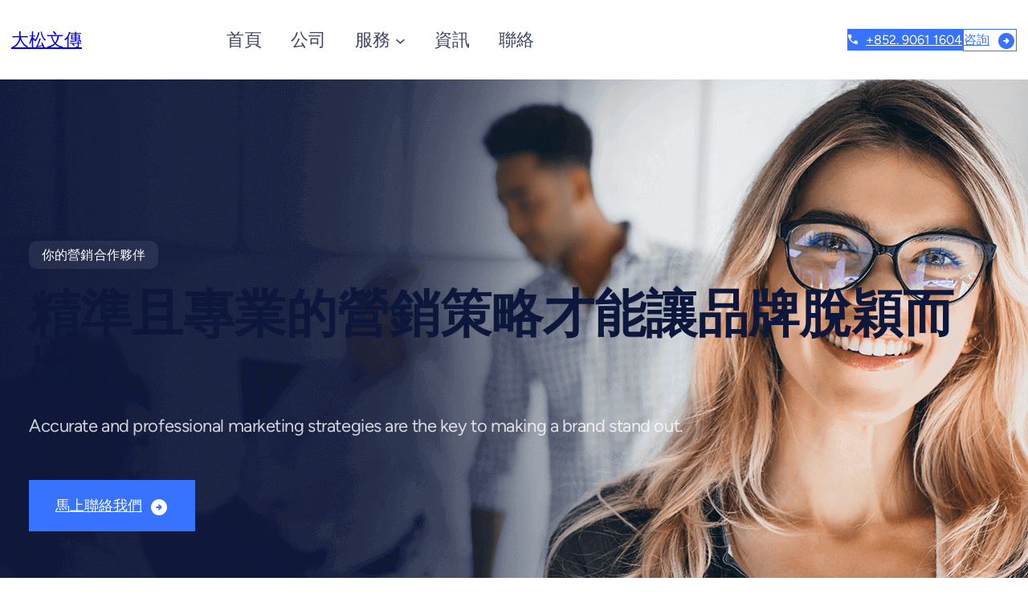

--- FILE ---
content_type: text/html; charset=UTF-8
request_url: https://www.ds852.com/
body_size: 30984
content:
<!DOCTYPE html>
<html lang="zh-Hans">
<head><style>img.lazy{min-height:1px}</style><link href="https://www.ds852.com/wp-content/plugins/w3-total-cache/pub/js/lazyload.min.js" as="script">
	<meta charset="UTF-8" />
	<meta name="viewport" content="width=device-width, initial-scale=1" />
<meta name='robots' content='index, follow, max-image-preview:large, max-snippet:-1, max-video-preview:-1' />

	<!-- This site is optimized with the Yoast SEO plugin v26.7 - https://yoast.com/wordpress/plugins/seo/ -->
	<meta name="description" content="社交媒體營銷 | 小紅書推廣 | 搜尋引擎排名" />
	<link rel="canonical" href="https://www.ds852.com/" />
	<link rel="next" href="https://www.ds852.com/page/2" />
	<meta property="og:locale" content="zh_CN" />
	<meta property="og:type" content="website" />
	<meta property="og:title" content="大松文傳" />
	<meta property="og:description" content="社交媒體營銷 | 小紅書推廣 | 搜尋引擎排名" />
	<meta property="og:url" content="https://www.ds852.com/" />
	<meta property="og:site_name" content="大松文傳" />
	<meta name="twitter:card" content="summary_large_image" />
	<script type="application/ld+json" class="yoast-schema-graph">{"@context":"https://schema.org","@graph":[{"@type":"CollectionPage","@id":"https://www.ds852.com/","url":"https://www.ds852.com/","name":"社交媒體營銷 | 小紅書推廣 | 搜尋引擎排名 - 大松文傳","isPartOf":{"@id":"https://www.ds852.com/#website"},"description":"社交媒體營銷 | 小紅書推廣 | 搜尋引擎排名","breadcrumb":{"@id":"https://www.ds852.com/#breadcrumb"},"inLanguage":"zh-Hans"},{"@type":"BreadcrumbList","@id":"https://www.ds852.com/#breadcrumb","itemListElement":[{"@type":"ListItem","position":1,"name":"首页"}]},{"@type":"WebSite","@id":"https://www.ds852.com/#website","url":"https://www.ds852.com/","name":"大松文傳","description":"社交媒體營銷 | 小紅書推廣 | 搜尋引擎排名","potentialAction":[{"@type":"SearchAction","target":{"@type":"EntryPoint","urlTemplate":"https://www.ds852.com/?s={search_term_string}"},"query-input":{"@type":"PropertyValueSpecification","valueRequired":true,"valueName":"search_term_string"}}],"inLanguage":"zh-Hans"}]}</script>
	<!-- / Yoast SEO plugin. -->


<title>社交媒體營銷 | 小紅書推廣 | 搜尋引擎排名 - 大松文傳</title>
<link rel='dns-prefetch' href='//www.ds852.com' />
<link rel="alternate" type="application/rss+xml" title="大松文傳 &raquo; Feed" href="https://www.ds852.com/feed" />
<link rel="alternate" type="application/rss+xml" title="大松文傳 &raquo; 评论 Feed" href="https://www.ds852.com/comments/feed" />
<style id='wp-img-auto-sizes-contain-inline-css'>
img:is([sizes=auto i],[sizes^="auto," i]){contain-intrinsic-size:3000px 1500px}
/*# sourceURL=wp-img-auto-sizes-contain-inline-css */
</style>
<style id='wp-block-site-title-inline-css'>
.wp-block-site-title{box-sizing:border-box}.wp-block-site-title :where(a){color:inherit;font-family:inherit;font-size:inherit;font-style:inherit;font-weight:inherit;letter-spacing:inherit;line-height:inherit;text-decoration:inherit}
/*# sourceURL=https://www.ds852.com/wp-includes/blocks/site-title/style.min.css */
</style>
<style id='wp-block-navigation-link-inline-css'>
.wp-block-navigation .wp-block-navigation-item__label{overflow-wrap:break-word}.wp-block-navigation .wp-block-navigation-item__description{display:none}.link-ui-tools{outline:1px solid #f0f0f0;padding:8px}.link-ui-block-inserter{padding-top:8px}.link-ui-block-inserter__back{margin-left:8px;text-transform:uppercase}
/*# sourceURL=https://www.ds852.com/wp-includes/blocks/navigation-link/style.min.css */
</style>
<link rel='stylesheet' id='wp-block-navigation-css' href='https://www.ds852.com/wp-includes/blocks/navigation/style.min.css?ver=6.9' media='all' />
<style id='wp-block-button-inline-css'>
.wp-block-button__link{align-content:center;box-sizing:border-box;cursor:pointer;display:inline-block;height:100%;text-align:center;word-break:break-word}.wp-block-button__link.aligncenter{text-align:center}.wp-block-button__link.alignright{text-align:right}:where(.wp-block-button__link){border-radius:9999px;box-shadow:none;padding:calc(.667em + 2px) calc(1.333em + 2px);text-decoration:none}.wp-block-button[style*=text-decoration] .wp-block-button__link{text-decoration:inherit}.wp-block-buttons>.wp-block-button.has-custom-width{max-width:none}.wp-block-buttons>.wp-block-button.has-custom-width .wp-block-button__link{width:100%}.wp-block-buttons>.wp-block-button.has-custom-font-size .wp-block-button__link{font-size:inherit}.wp-block-buttons>.wp-block-button.wp-block-button__width-25{width:calc(25% - var(--wp--style--block-gap, .5em)*.75)}.wp-block-buttons>.wp-block-button.wp-block-button__width-50{width:calc(50% - var(--wp--style--block-gap, .5em)*.5)}.wp-block-buttons>.wp-block-button.wp-block-button__width-75{width:calc(75% - var(--wp--style--block-gap, .5em)*.25)}.wp-block-buttons>.wp-block-button.wp-block-button__width-100{flex-basis:100%;width:100%}.wp-block-buttons.is-vertical>.wp-block-button.wp-block-button__width-25{width:25%}.wp-block-buttons.is-vertical>.wp-block-button.wp-block-button__width-50{width:50%}.wp-block-buttons.is-vertical>.wp-block-button.wp-block-button__width-75{width:75%}.wp-block-button.is-style-squared,.wp-block-button__link.wp-block-button.is-style-squared{border-radius:0}.wp-block-button.no-border-radius,.wp-block-button__link.no-border-radius{border-radius:0!important}:root :where(.wp-block-button .wp-block-button__link.is-style-outline),:root :where(.wp-block-button.is-style-outline>.wp-block-button__link){border:2px solid;padding:.667em 1.333em}:root :where(.wp-block-button .wp-block-button__link.is-style-outline:not(.has-text-color)),:root :where(.wp-block-button.is-style-outline>.wp-block-button__link:not(.has-text-color)){color:currentColor}:root :where(.wp-block-button .wp-block-button__link.is-style-outline:not(.has-background)),:root :where(.wp-block-button.is-style-outline>.wp-block-button__link:not(.has-background)){background-color:initial;background-image:none}
/*# sourceURL=https://www.ds852.com/wp-includes/blocks/button/style.min.css */
</style>
<style id='wp-block-buttons-inline-css'>
.wp-block-buttons{box-sizing:border-box}.wp-block-buttons.is-vertical{flex-direction:column}.wp-block-buttons.is-vertical>.wp-block-button:last-child{margin-bottom:0}.wp-block-buttons>.wp-block-button{display:inline-block;margin:0}.wp-block-buttons.is-content-justification-left{justify-content:flex-start}.wp-block-buttons.is-content-justification-left.is-vertical{align-items:flex-start}.wp-block-buttons.is-content-justification-center{justify-content:center}.wp-block-buttons.is-content-justification-center.is-vertical{align-items:center}.wp-block-buttons.is-content-justification-right{justify-content:flex-end}.wp-block-buttons.is-content-justification-right.is-vertical{align-items:flex-end}.wp-block-buttons.is-content-justification-space-between{justify-content:space-between}.wp-block-buttons.aligncenter{text-align:center}.wp-block-buttons:not(.is-content-justification-space-between,.is-content-justification-right,.is-content-justification-left,.is-content-justification-center) .wp-block-button.aligncenter{margin-left:auto;margin-right:auto;width:100%}.wp-block-buttons[style*=text-decoration] .wp-block-button,.wp-block-buttons[style*=text-decoration] .wp-block-button__link{text-decoration:inherit}.wp-block-buttons.has-custom-font-size .wp-block-button__link{font-size:inherit}.wp-block-buttons .wp-block-button__link{width:100%}.wp-block-button.aligncenter{text-align:center}
/*# sourceURL=https://www.ds852.com/wp-includes/blocks/buttons/style.min.css */
</style>
<style id='wp-block-columns-inline-css'>
.wp-block-columns{box-sizing:border-box;display:flex;flex-wrap:wrap!important}@media (min-width:782px){.wp-block-columns{flex-wrap:nowrap!important}}.wp-block-columns{align-items:normal!important}.wp-block-columns.are-vertically-aligned-top{align-items:flex-start}.wp-block-columns.are-vertically-aligned-center{align-items:center}.wp-block-columns.are-vertically-aligned-bottom{align-items:flex-end}@media (max-width:781px){.wp-block-columns:not(.is-not-stacked-on-mobile)>.wp-block-column{flex-basis:100%!important}}@media (min-width:782px){.wp-block-columns:not(.is-not-stacked-on-mobile)>.wp-block-column{flex-basis:0;flex-grow:1}.wp-block-columns:not(.is-not-stacked-on-mobile)>.wp-block-column[style*=flex-basis]{flex-grow:0}}.wp-block-columns.is-not-stacked-on-mobile{flex-wrap:nowrap!important}.wp-block-columns.is-not-stacked-on-mobile>.wp-block-column{flex-basis:0;flex-grow:1}.wp-block-columns.is-not-stacked-on-mobile>.wp-block-column[style*=flex-basis]{flex-grow:0}:where(.wp-block-columns){margin-bottom:1.75em}:where(.wp-block-columns.has-background){padding:1.25em 2.375em}.wp-block-column{flex-grow:1;min-width:0;overflow-wrap:break-word;word-break:break-word}.wp-block-column.is-vertically-aligned-top{align-self:flex-start}.wp-block-column.is-vertically-aligned-center{align-self:center}.wp-block-column.is-vertically-aligned-bottom{align-self:flex-end}.wp-block-column.is-vertically-aligned-stretch{align-self:stretch}.wp-block-column.is-vertically-aligned-bottom,.wp-block-column.is-vertically-aligned-center,.wp-block-column.is-vertically-aligned-top{width:100%}
/*# sourceURL=https://www.ds852.com/wp-includes/blocks/columns/style.min.css */
</style>
<style id='wp-block-group-inline-css'>
.wp-block-group{box-sizing:border-box}:where(.wp-block-group.wp-block-group-is-layout-constrained){position:relative}
/*# sourceURL=https://www.ds852.com/wp-includes/blocks/group/style.min.css */
</style>
<style id='wp-block-group-theme-inline-css'>
:where(.wp-block-group.has-background){padding:1.25em 2.375em}
/*# sourceURL=https://www.ds852.com/wp-includes/blocks/group/theme.min.css */
</style>
<style id='wp-block-template-part-theme-inline-css'>
:root :where(.wp-block-template-part.has-background){margin-bottom:0;margin-top:0;padding:1.25em 2.375em}
/*# sourceURL=https://www.ds852.com/wp-includes/blocks/template-part/theme.min.css */
</style>
<style id='wp-block-paragraph-inline-css'>
.is-small-text{font-size:.875em}.is-regular-text{font-size:1em}.is-large-text{font-size:2.25em}.is-larger-text{font-size:3em}.has-drop-cap:not(:focus):first-letter{float:left;font-size:8.4em;font-style:normal;font-weight:100;line-height:.68;margin:.05em .1em 0 0;text-transform:uppercase}body.rtl .has-drop-cap:not(:focus):first-letter{float:none;margin-left:.1em}p.has-drop-cap.has-background{overflow:hidden}:root :where(p.has-background){padding:1.25em 2.375em}:where(p.has-text-color:not(.has-link-color)) a{color:inherit}p.has-text-align-left[style*="writing-mode:vertical-lr"],p.has-text-align-right[style*="writing-mode:vertical-rl"]{rotate:180deg}
/*# sourceURL=https://www.ds852.com/wp-includes/blocks/paragraph/style.min.css */
</style>
<style id='wp-block-heading-inline-css'>
h1:where(.wp-block-heading).has-background,h2:where(.wp-block-heading).has-background,h3:where(.wp-block-heading).has-background,h4:where(.wp-block-heading).has-background,h5:where(.wp-block-heading).has-background,h6:where(.wp-block-heading).has-background{padding:1.25em 2.375em}h1.has-text-align-left[style*=writing-mode]:where([style*=vertical-lr]),h1.has-text-align-right[style*=writing-mode]:where([style*=vertical-rl]),h2.has-text-align-left[style*=writing-mode]:where([style*=vertical-lr]),h2.has-text-align-right[style*=writing-mode]:where([style*=vertical-rl]),h3.has-text-align-left[style*=writing-mode]:where([style*=vertical-lr]),h3.has-text-align-right[style*=writing-mode]:where([style*=vertical-rl]),h4.has-text-align-left[style*=writing-mode]:where([style*=vertical-lr]),h4.has-text-align-right[style*=writing-mode]:where([style*=vertical-rl]),h5.has-text-align-left[style*=writing-mode]:where([style*=vertical-lr]),h5.has-text-align-right[style*=writing-mode]:where([style*=vertical-rl]),h6.has-text-align-left[style*=writing-mode]:where([style*=vertical-lr]),h6.has-text-align-right[style*=writing-mode]:where([style*=vertical-rl]){rotate:180deg}
/*# sourceURL=https://www.ds852.com/wp-includes/blocks/heading/style.min.css */
</style>
<link rel='stylesheet' id='wp-block-cover-css' href='https://www.ds852.com/wp-includes/blocks/cover/style.min.css?ver=6.9' media='all' />
<style id='wp-block-spacer-inline-css'>
.wp-block-spacer{clear:both}
/*# sourceURL=https://www.ds852.com/wp-includes/blocks/spacer/style.min.css */
</style>
<style id='wp-block-image-inline-css'>
.wp-block-image>a,.wp-block-image>figure>a{display:inline-block}.wp-block-image img{box-sizing:border-box;height:auto;max-width:100%;vertical-align:bottom}@media not (prefers-reduced-motion){.wp-block-image img.hide{visibility:hidden}.wp-block-image img.show{animation:show-content-image .4s}}.wp-block-image[style*=border-radius] img,.wp-block-image[style*=border-radius]>a{border-radius:inherit}.wp-block-image.has-custom-border img{box-sizing:border-box}.wp-block-image.aligncenter{text-align:center}.wp-block-image.alignfull>a,.wp-block-image.alignwide>a{width:100%}.wp-block-image.alignfull img,.wp-block-image.alignwide img{height:auto;width:100%}.wp-block-image .aligncenter,.wp-block-image .alignleft,.wp-block-image .alignright,.wp-block-image.aligncenter,.wp-block-image.alignleft,.wp-block-image.alignright{display:table}.wp-block-image .aligncenter>figcaption,.wp-block-image .alignleft>figcaption,.wp-block-image .alignright>figcaption,.wp-block-image.aligncenter>figcaption,.wp-block-image.alignleft>figcaption,.wp-block-image.alignright>figcaption{caption-side:bottom;display:table-caption}.wp-block-image .alignleft{float:left;margin:.5em 1em .5em 0}.wp-block-image .alignright{float:right;margin:.5em 0 .5em 1em}.wp-block-image .aligncenter{margin-left:auto;margin-right:auto}.wp-block-image :where(figcaption){margin-bottom:1em;margin-top:.5em}.wp-block-image.is-style-circle-mask img{border-radius:9999px}@supports ((-webkit-mask-image:none) or (mask-image:none)) or (-webkit-mask-image:none){.wp-block-image.is-style-circle-mask img{border-radius:0;-webkit-mask-image:url('data:image/svg+xml;utf8,<svg viewBox="0 0 100 100" xmlns="http://www.w3.org/2000/svg"><circle cx="50" cy="50" r="50"/></svg>');mask-image:url('data:image/svg+xml;utf8,<svg viewBox="0 0 100 100" xmlns="http://www.w3.org/2000/svg"><circle cx="50" cy="50" r="50"/></svg>');mask-mode:alpha;-webkit-mask-position:center;mask-position:center;-webkit-mask-repeat:no-repeat;mask-repeat:no-repeat;-webkit-mask-size:contain;mask-size:contain}}:root :where(.wp-block-image.is-style-rounded img,.wp-block-image .is-style-rounded img){border-radius:9999px}.wp-block-image figure{margin:0}.wp-lightbox-container{display:flex;flex-direction:column;position:relative}.wp-lightbox-container img{cursor:zoom-in}.wp-lightbox-container img:hover+button{opacity:1}.wp-lightbox-container button{align-items:center;backdrop-filter:blur(16px) saturate(180%);background-color:#5a5a5a40;border:none;border-radius:4px;cursor:zoom-in;display:flex;height:20px;justify-content:center;opacity:0;padding:0;position:absolute;right:16px;text-align:center;top:16px;width:20px;z-index:100}@media not (prefers-reduced-motion){.wp-lightbox-container button{transition:opacity .2s ease}}.wp-lightbox-container button:focus-visible{outline:3px auto #5a5a5a40;outline:3px auto -webkit-focus-ring-color;outline-offset:3px}.wp-lightbox-container button:hover{cursor:pointer;opacity:1}.wp-lightbox-container button:focus{opacity:1}.wp-lightbox-container button:focus,.wp-lightbox-container button:hover,.wp-lightbox-container button:not(:hover):not(:active):not(.has-background){background-color:#5a5a5a40;border:none}.wp-lightbox-overlay{box-sizing:border-box;cursor:zoom-out;height:100vh;left:0;overflow:hidden;position:fixed;top:0;visibility:hidden;width:100%;z-index:100000}.wp-lightbox-overlay .close-button{align-items:center;cursor:pointer;display:flex;justify-content:center;min-height:40px;min-width:40px;padding:0;position:absolute;right:calc(env(safe-area-inset-right) + 16px);top:calc(env(safe-area-inset-top) + 16px);z-index:5000000}.wp-lightbox-overlay .close-button:focus,.wp-lightbox-overlay .close-button:hover,.wp-lightbox-overlay .close-button:not(:hover):not(:active):not(.has-background){background:none;border:none}.wp-lightbox-overlay .lightbox-image-container{height:var(--wp--lightbox-container-height);left:50%;overflow:hidden;position:absolute;top:50%;transform:translate(-50%,-50%);transform-origin:top left;width:var(--wp--lightbox-container-width);z-index:9999999999}.wp-lightbox-overlay .wp-block-image{align-items:center;box-sizing:border-box;display:flex;height:100%;justify-content:center;margin:0;position:relative;transform-origin:0 0;width:100%;z-index:3000000}.wp-lightbox-overlay .wp-block-image img{height:var(--wp--lightbox-image-height);min-height:var(--wp--lightbox-image-height);min-width:var(--wp--lightbox-image-width);width:var(--wp--lightbox-image-width)}.wp-lightbox-overlay .wp-block-image figcaption{display:none}.wp-lightbox-overlay button{background:none;border:none}.wp-lightbox-overlay .scrim{background-color:#fff;height:100%;opacity:.9;position:absolute;width:100%;z-index:2000000}.wp-lightbox-overlay.active{visibility:visible}@media not (prefers-reduced-motion){.wp-lightbox-overlay.active{animation:turn-on-visibility .25s both}.wp-lightbox-overlay.active img{animation:turn-on-visibility .35s both}.wp-lightbox-overlay.show-closing-animation:not(.active){animation:turn-off-visibility .35s both}.wp-lightbox-overlay.show-closing-animation:not(.active) img{animation:turn-off-visibility .25s both}.wp-lightbox-overlay.zoom.active{animation:none;opacity:1;visibility:visible}.wp-lightbox-overlay.zoom.active .lightbox-image-container{animation:lightbox-zoom-in .4s}.wp-lightbox-overlay.zoom.active .lightbox-image-container img{animation:none}.wp-lightbox-overlay.zoom.active .scrim{animation:turn-on-visibility .4s forwards}.wp-lightbox-overlay.zoom.show-closing-animation:not(.active){animation:none}.wp-lightbox-overlay.zoom.show-closing-animation:not(.active) .lightbox-image-container{animation:lightbox-zoom-out .4s}.wp-lightbox-overlay.zoom.show-closing-animation:not(.active) .lightbox-image-container img{animation:none}.wp-lightbox-overlay.zoom.show-closing-animation:not(.active) .scrim{animation:turn-off-visibility .4s forwards}}@keyframes show-content-image{0%{visibility:hidden}99%{visibility:hidden}to{visibility:visible}}@keyframes turn-on-visibility{0%{opacity:0}to{opacity:1}}@keyframes turn-off-visibility{0%{opacity:1;visibility:visible}99%{opacity:0;visibility:visible}to{opacity:0;visibility:hidden}}@keyframes lightbox-zoom-in{0%{transform:translate(calc((-100vw + var(--wp--lightbox-scrollbar-width))/2 + var(--wp--lightbox-initial-left-position)),calc(-50vh + var(--wp--lightbox-initial-top-position))) scale(var(--wp--lightbox-scale))}to{transform:translate(-50%,-50%) scale(1)}}@keyframes lightbox-zoom-out{0%{transform:translate(-50%,-50%) scale(1);visibility:visible}99%{visibility:visible}to{transform:translate(calc((-100vw + var(--wp--lightbox-scrollbar-width))/2 + var(--wp--lightbox-initial-left-position)),calc(-50vh + var(--wp--lightbox-initial-top-position))) scale(var(--wp--lightbox-scale));visibility:hidden}}
/*# sourceURL=https://www.ds852.com/wp-includes/blocks/image/style.min.css */
</style>
<style id='wp-block-image-theme-inline-css'>
:root :where(.wp-block-image figcaption){color:#555;font-size:13px;text-align:center}.is-dark-theme :root :where(.wp-block-image figcaption){color:#ffffffa6}.wp-block-image{margin:0 0 1em}
/*# sourceURL=https://www.ds852.com/wp-includes/blocks/image/theme.min.css */
</style>
<style id='wp-block-post-terms-inline-css'>
.wp-block-post-terms{box-sizing:border-box}.wp-block-post-terms .wp-block-post-terms__separator{white-space:pre-wrap}
/*# sourceURL=https://www.ds852.com/wp-includes/blocks/post-terms/style.min.css */
</style>
<style id='wp-block-post-date-inline-css'>
.wp-block-post-date{box-sizing:border-box}
/*# sourceURL=https://www.ds852.com/wp-includes/blocks/post-date/style.min.css */
</style>
<style id='wp-block-post-title-inline-css'>
.wp-block-post-title{box-sizing:border-box;word-break:break-word}.wp-block-post-title :where(a){display:inline-block;font-family:inherit;font-size:inherit;font-style:inherit;font-weight:inherit;letter-spacing:inherit;line-height:inherit;text-decoration:inherit}
/*# sourceURL=https://www.ds852.com/wp-includes/blocks/post-title/style.min.css */
</style>
<style id='wp-block-post-excerpt-inline-css'>
:where(.wp-block-post-excerpt){box-sizing:border-box;margin-bottom:var(--wp--style--block-gap);margin-top:var(--wp--style--block-gap)}.wp-block-post-excerpt__excerpt{margin-bottom:0;margin-top:0}.wp-block-post-excerpt__more-text{margin-bottom:0;margin-top:var(--wp--style--block-gap)}.wp-block-post-excerpt__more-link{display:inline-block}
/*# sourceURL=https://www.ds852.com/wp-includes/blocks/post-excerpt/style.min.css */
</style>
<style id='wp-block-post-template-inline-css'>
.wp-block-post-template{box-sizing:border-box;list-style:none;margin-bottom:0;margin-top:0;max-width:100%;padding:0}.wp-block-post-template.is-flex-container{display:flex;flex-direction:row;flex-wrap:wrap;gap:1.25em}.wp-block-post-template.is-flex-container>li{margin:0;width:100%}@media (min-width:600px){.wp-block-post-template.is-flex-container.is-flex-container.columns-2>li{width:calc(50% - .625em)}.wp-block-post-template.is-flex-container.is-flex-container.columns-3>li{width:calc(33.33333% - .83333em)}.wp-block-post-template.is-flex-container.is-flex-container.columns-4>li{width:calc(25% - .9375em)}.wp-block-post-template.is-flex-container.is-flex-container.columns-5>li{width:calc(20% - 1em)}.wp-block-post-template.is-flex-container.is-flex-container.columns-6>li{width:calc(16.66667% - 1.04167em)}}@media (max-width:600px){.wp-block-post-template-is-layout-grid.wp-block-post-template-is-layout-grid.wp-block-post-template-is-layout-grid.wp-block-post-template-is-layout-grid{grid-template-columns:1fr}}.wp-block-post-template-is-layout-constrained>li>.alignright,.wp-block-post-template-is-layout-flow>li>.alignright{float:right;margin-inline-end:0;margin-inline-start:2em}.wp-block-post-template-is-layout-constrained>li>.alignleft,.wp-block-post-template-is-layout-flow>li>.alignleft{float:left;margin-inline-end:2em;margin-inline-start:0}.wp-block-post-template-is-layout-constrained>li>.aligncenter,.wp-block-post-template-is-layout-flow>li>.aligncenter{margin-inline-end:auto;margin-inline-start:auto}
/*# sourceURL=https://www.ds852.com/wp-includes/blocks/post-template/style.min.css */
</style>
<style id='wp-block-media-text-inline-css'>
.wp-block-media-text{box-sizing:border-box;
  /*!rtl:begin:ignore*/direction:ltr;
  /*!rtl:end:ignore*/display:grid;grid-template-columns:50% 1fr;grid-template-rows:auto}.wp-block-media-text.has-media-on-the-right{grid-template-columns:1fr 50%}.wp-block-media-text.is-vertically-aligned-top>.wp-block-media-text__content,.wp-block-media-text.is-vertically-aligned-top>.wp-block-media-text__media{align-self:start}.wp-block-media-text.is-vertically-aligned-center>.wp-block-media-text__content,.wp-block-media-text.is-vertically-aligned-center>.wp-block-media-text__media,.wp-block-media-text>.wp-block-media-text__content,.wp-block-media-text>.wp-block-media-text__media{align-self:center}.wp-block-media-text.is-vertically-aligned-bottom>.wp-block-media-text__content,.wp-block-media-text.is-vertically-aligned-bottom>.wp-block-media-text__media{align-self:end}.wp-block-media-text>.wp-block-media-text__media{
  /*!rtl:begin:ignore*/grid-column:1;grid-row:1;
  /*!rtl:end:ignore*/margin:0}.wp-block-media-text>.wp-block-media-text__content{direction:ltr;
  /*!rtl:begin:ignore*/grid-column:2;grid-row:1;
  /*!rtl:end:ignore*/padding:0 8%;word-break:break-word}.wp-block-media-text.has-media-on-the-right>.wp-block-media-text__media{
  /*!rtl:begin:ignore*/grid-column:2;grid-row:1
  /*!rtl:end:ignore*/}.wp-block-media-text.has-media-on-the-right>.wp-block-media-text__content{
  /*!rtl:begin:ignore*/grid-column:1;grid-row:1
  /*!rtl:end:ignore*/}.wp-block-media-text__media a{display:block}.wp-block-media-text__media img,.wp-block-media-text__media video{height:auto;max-width:unset;vertical-align:middle;width:100%}.wp-block-media-text.is-image-fill>.wp-block-media-text__media{background-size:cover;height:100%;min-height:250px}.wp-block-media-text.is-image-fill>.wp-block-media-text__media>a{display:block;height:100%}.wp-block-media-text.is-image-fill>.wp-block-media-text__media img{height:1px;margin:-1px;overflow:hidden;padding:0;position:absolute;width:1px;clip:rect(0,0,0,0);border:0}.wp-block-media-text.is-image-fill-element>.wp-block-media-text__media{height:100%;min-height:250px}.wp-block-media-text.is-image-fill-element>.wp-block-media-text__media>a{display:block;height:100%}.wp-block-media-text.is-image-fill-element>.wp-block-media-text__media img{height:100%;object-fit:cover;width:100%}@media (max-width:600px){.wp-block-media-text.is-stacked-on-mobile{grid-template-columns:100%!important}.wp-block-media-text.is-stacked-on-mobile>.wp-block-media-text__media{grid-column:1;grid-row:1}.wp-block-media-text.is-stacked-on-mobile>.wp-block-media-text__content{grid-column:1;grid-row:2}}
/*# sourceURL=https://www.ds852.com/wp-includes/blocks/media-text/style.min.css */
</style>
<style id='wp-block-separator-inline-css'>
@charset "UTF-8";.wp-block-separator{border:none;border-top:2px solid}:root :where(.wp-block-separator.is-style-dots){height:auto;line-height:1;text-align:center}:root :where(.wp-block-separator.is-style-dots):before{color:currentColor;content:"···";font-family:serif;font-size:1.5em;letter-spacing:2em;padding-left:2em}.wp-block-separator.is-style-dots{background:none!important;border:none!important}
/*# sourceURL=https://www.ds852.com/wp-includes/blocks/separator/style.min.css */
</style>
<style id='wp-block-separator-theme-inline-css'>
.wp-block-separator.has-css-opacity{opacity:.4}.wp-block-separator{border:none;border-bottom:2px solid;margin-left:auto;margin-right:auto}.wp-block-separator.has-alpha-channel-opacity{opacity:1}.wp-block-separator:not(.is-style-wide):not(.is-style-dots){width:100px}.wp-block-separator.has-background:not(.is-style-dots){border-bottom:none;height:1px}.wp-block-separator.has-background:not(.is-style-wide):not(.is-style-dots){height:2px}
/*# sourceURL=https://www.ds852.com/wp-includes/blocks/separator/theme.min.css */
</style>
<style id='wp-block-social-links-inline-css'>
.wp-block-social-links{background:none;box-sizing:border-box;margin-left:0;padding-left:0;padding-right:0;text-indent:0}.wp-block-social-links .wp-social-link a,.wp-block-social-links .wp-social-link a:hover{border-bottom:0;box-shadow:none;text-decoration:none}.wp-block-social-links .wp-social-link svg{height:1em;width:1em}.wp-block-social-links .wp-social-link span:not(.screen-reader-text){font-size:.65em;margin-left:.5em;margin-right:.5em}.wp-block-social-links.has-small-icon-size{font-size:16px}.wp-block-social-links,.wp-block-social-links.has-normal-icon-size{font-size:24px}.wp-block-social-links.has-large-icon-size{font-size:36px}.wp-block-social-links.has-huge-icon-size{font-size:48px}.wp-block-social-links.aligncenter{display:flex;justify-content:center}.wp-block-social-links.alignright{justify-content:flex-end}.wp-block-social-link{border-radius:9999px;display:block}@media not (prefers-reduced-motion){.wp-block-social-link{transition:transform .1s ease}}.wp-block-social-link{height:auto}.wp-block-social-link a{align-items:center;display:flex;line-height:0}.wp-block-social-link:hover{transform:scale(1.1)}.wp-block-social-links .wp-block-social-link.wp-social-link{display:inline-block;margin:0;padding:0}.wp-block-social-links .wp-block-social-link.wp-social-link .wp-block-social-link-anchor,.wp-block-social-links .wp-block-social-link.wp-social-link .wp-block-social-link-anchor svg,.wp-block-social-links .wp-block-social-link.wp-social-link .wp-block-social-link-anchor:active,.wp-block-social-links .wp-block-social-link.wp-social-link .wp-block-social-link-anchor:hover,.wp-block-social-links .wp-block-social-link.wp-social-link .wp-block-social-link-anchor:visited{color:currentColor;fill:currentColor}:where(.wp-block-social-links:not(.is-style-logos-only)) .wp-social-link{background-color:#f0f0f0;color:#444}:where(.wp-block-social-links:not(.is-style-logos-only)) .wp-social-link-amazon{background-color:#f90;color:#fff}:where(.wp-block-social-links:not(.is-style-logos-only)) .wp-social-link-bandcamp{background-color:#1ea0c3;color:#fff}:where(.wp-block-social-links:not(.is-style-logos-only)) .wp-social-link-behance{background-color:#0757fe;color:#fff}:where(.wp-block-social-links:not(.is-style-logos-only)) .wp-social-link-bluesky{background-color:#0a7aff;color:#fff}:where(.wp-block-social-links:not(.is-style-logos-only)) .wp-social-link-codepen{background-color:#1e1f26;color:#fff}:where(.wp-block-social-links:not(.is-style-logos-only)) .wp-social-link-deviantart{background-color:#02e49b;color:#fff}:where(.wp-block-social-links:not(.is-style-logos-only)) .wp-social-link-discord{background-color:#5865f2;color:#fff}:where(.wp-block-social-links:not(.is-style-logos-only)) .wp-social-link-dribbble{background-color:#e94c89;color:#fff}:where(.wp-block-social-links:not(.is-style-logos-only)) .wp-social-link-dropbox{background-color:#4280ff;color:#fff}:where(.wp-block-social-links:not(.is-style-logos-only)) .wp-social-link-etsy{background-color:#f45800;color:#fff}:where(.wp-block-social-links:not(.is-style-logos-only)) .wp-social-link-facebook{background-color:#0866ff;color:#fff}:where(.wp-block-social-links:not(.is-style-logos-only)) .wp-social-link-fivehundredpx{background-color:#000;color:#fff}:where(.wp-block-social-links:not(.is-style-logos-only)) .wp-social-link-flickr{background-color:#0461dd;color:#fff}:where(.wp-block-social-links:not(.is-style-logos-only)) .wp-social-link-foursquare{background-color:#e65678;color:#fff}:where(.wp-block-social-links:not(.is-style-logos-only)) .wp-social-link-github{background-color:#24292d;color:#fff}:where(.wp-block-social-links:not(.is-style-logos-only)) .wp-social-link-goodreads{background-color:#eceadd;color:#382110}:where(.wp-block-social-links:not(.is-style-logos-only)) .wp-social-link-google{background-color:#ea4434;color:#fff}:where(.wp-block-social-links:not(.is-style-logos-only)) .wp-social-link-gravatar{background-color:#1d4fc4;color:#fff}:where(.wp-block-social-links:not(.is-style-logos-only)) .wp-social-link-instagram{background-color:#f00075;color:#fff}:where(.wp-block-social-links:not(.is-style-logos-only)) .wp-social-link-lastfm{background-color:#e21b24;color:#fff}:where(.wp-block-social-links:not(.is-style-logos-only)) .wp-social-link-linkedin{background-color:#0d66c2;color:#fff}:where(.wp-block-social-links:not(.is-style-logos-only)) .wp-social-link-mastodon{background-color:#3288d4;color:#fff}:where(.wp-block-social-links:not(.is-style-logos-only)) .wp-social-link-medium{background-color:#000;color:#fff}:where(.wp-block-social-links:not(.is-style-logos-only)) .wp-social-link-meetup{background-color:#f6405f;color:#fff}:where(.wp-block-social-links:not(.is-style-logos-only)) .wp-social-link-patreon{background-color:#000;color:#fff}:where(.wp-block-social-links:not(.is-style-logos-only)) .wp-social-link-pinterest{background-color:#e60122;color:#fff}:where(.wp-block-social-links:not(.is-style-logos-only)) .wp-social-link-pocket{background-color:#ef4155;color:#fff}:where(.wp-block-social-links:not(.is-style-logos-only)) .wp-social-link-reddit{background-color:#ff4500;color:#fff}:where(.wp-block-social-links:not(.is-style-logos-only)) .wp-social-link-skype{background-color:#0478d7;color:#fff}:where(.wp-block-social-links:not(.is-style-logos-only)) .wp-social-link-snapchat{background-color:#fefc00;color:#fff;stroke:#000}:where(.wp-block-social-links:not(.is-style-logos-only)) .wp-social-link-soundcloud{background-color:#ff5600;color:#fff}:where(.wp-block-social-links:not(.is-style-logos-only)) .wp-social-link-spotify{background-color:#1bd760;color:#fff}:where(.wp-block-social-links:not(.is-style-logos-only)) .wp-social-link-telegram{background-color:#2aabee;color:#fff}:where(.wp-block-social-links:not(.is-style-logos-only)) .wp-social-link-threads{background-color:#000;color:#fff}:where(.wp-block-social-links:not(.is-style-logos-only)) .wp-social-link-tiktok{background-color:#000;color:#fff}:where(.wp-block-social-links:not(.is-style-logos-only)) .wp-social-link-tumblr{background-color:#011835;color:#fff}:where(.wp-block-social-links:not(.is-style-logos-only)) .wp-social-link-twitch{background-color:#6440a4;color:#fff}:where(.wp-block-social-links:not(.is-style-logos-only)) .wp-social-link-twitter{background-color:#1da1f2;color:#fff}:where(.wp-block-social-links:not(.is-style-logos-only)) .wp-social-link-vimeo{background-color:#1eb7ea;color:#fff}:where(.wp-block-social-links:not(.is-style-logos-only)) .wp-social-link-vk{background-color:#4680c2;color:#fff}:where(.wp-block-social-links:not(.is-style-logos-only)) .wp-social-link-wordpress{background-color:#3499cd;color:#fff}:where(.wp-block-social-links:not(.is-style-logos-only)) .wp-social-link-whatsapp{background-color:#25d366;color:#fff}:where(.wp-block-social-links:not(.is-style-logos-only)) .wp-social-link-x{background-color:#000;color:#fff}:where(.wp-block-social-links:not(.is-style-logos-only)) .wp-social-link-yelp{background-color:#d32422;color:#fff}:where(.wp-block-social-links:not(.is-style-logos-only)) .wp-social-link-youtube{background-color:red;color:#fff}:where(.wp-block-social-links.is-style-logos-only) .wp-social-link{background:none}:where(.wp-block-social-links.is-style-logos-only) .wp-social-link svg{height:1.25em;width:1.25em}:where(.wp-block-social-links.is-style-logos-only) .wp-social-link-amazon{color:#f90}:where(.wp-block-social-links.is-style-logos-only) .wp-social-link-bandcamp{color:#1ea0c3}:where(.wp-block-social-links.is-style-logos-only) .wp-social-link-behance{color:#0757fe}:where(.wp-block-social-links.is-style-logos-only) .wp-social-link-bluesky{color:#0a7aff}:where(.wp-block-social-links.is-style-logos-only) .wp-social-link-codepen{color:#1e1f26}:where(.wp-block-social-links.is-style-logos-only) .wp-social-link-deviantart{color:#02e49b}:where(.wp-block-social-links.is-style-logos-only) .wp-social-link-discord{color:#5865f2}:where(.wp-block-social-links.is-style-logos-only) .wp-social-link-dribbble{color:#e94c89}:where(.wp-block-social-links.is-style-logos-only) .wp-social-link-dropbox{color:#4280ff}:where(.wp-block-social-links.is-style-logos-only) .wp-social-link-etsy{color:#f45800}:where(.wp-block-social-links.is-style-logos-only) .wp-social-link-facebook{color:#0866ff}:where(.wp-block-social-links.is-style-logos-only) .wp-social-link-fivehundredpx{color:#000}:where(.wp-block-social-links.is-style-logos-only) .wp-social-link-flickr{color:#0461dd}:where(.wp-block-social-links.is-style-logos-only) .wp-social-link-foursquare{color:#e65678}:where(.wp-block-social-links.is-style-logos-only) .wp-social-link-github{color:#24292d}:where(.wp-block-social-links.is-style-logos-only) .wp-social-link-goodreads{color:#382110}:where(.wp-block-social-links.is-style-logos-only) .wp-social-link-google{color:#ea4434}:where(.wp-block-social-links.is-style-logos-only) .wp-social-link-gravatar{color:#1d4fc4}:where(.wp-block-social-links.is-style-logos-only) .wp-social-link-instagram{color:#f00075}:where(.wp-block-social-links.is-style-logos-only) .wp-social-link-lastfm{color:#e21b24}:where(.wp-block-social-links.is-style-logos-only) .wp-social-link-linkedin{color:#0d66c2}:where(.wp-block-social-links.is-style-logos-only) .wp-social-link-mastodon{color:#3288d4}:where(.wp-block-social-links.is-style-logos-only) .wp-social-link-medium{color:#000}:where(.wp-block-social-links.is-style-logos-only) .wp-social-link-meetup{color:#f6405f}:where(.wp-block-social-links.is-style-logos-only) .wp-social-link-patreon{color:#000}:where(.wp-block-social-links.is-style-logos-only) .wp-social-link-pinterest{color:#e60122}:where(.wp-block-social-links.is-style-logos-only) .wp-social-link-pocket{color:#ef4155}:where(.wp-block-social-links.is-style-logos-only) .wp-social-link-reddit{color:#ff4500}:where(.wp-block-social-links.is-style-logos-only) .wp-social-link-skype{color:#0478d7}:where(.wp-block-social-links.is-style-logos-only) .wp-social-link-snapchat{color:#fff;stroke:#000}:where(.wp-block-social-links.is-style-logos-only) .wp-social-link-soundcloud{color:#ff5600}:where(.wp-block-social-links.is-style-logos-only) .wp-social-link-spotify{color:#1bd760}:where(.wp-block-social-links.is-style-logos-only) .wp-social-link-telegram{color:#2aabee}:where(.wp-block-social-links.is-style-logos-only) .wp-social-link-threads{color:#000}:where(.wp-block-social-links.is-style-logos-only) .wp-social-link-tiktok{color:#000}:where(.wp-block-social-links.is-style-logos-only) .wp-social-link-tumblr{color:#011835}:where(.wp-block-social-links.is-style-logos-only) .wp-social-link-twitch{color:#6440a4}:where(.wp-block-social-links.is-style-logos-only) .wp-social-link-twitter{color:#1da1f2}:where(.wp-block-social-links.is-style-logos-only) .wp-social-link-vimeo{color:#1eb7ea}:where(.wp-block-social-links.is-style-logos-only) .wp-social-link-vk{color:#4680c2}:where(.wp-block-social-links.is-style-logos-only) .wp-social-link-whatsapp{color:#25d366}:where(.wp-block-social-links.is-style-logos-only) .wp-social-link-wordpress{color:#3499cd}:where(.wp-block-social-links.is-style-logos-only) .wp-social-link-x{color:#000}:where(.wp-block-social-links.is-style-logos-only) .wp-social-link-yelp{color:#d32422}:where(.wp-block-social-links.is-style-logos-only) .wp-social-link-youtube{color:red}.wp-block-social-links.is-style-pill-shape .wp-social-link{width:auto}:root :where(.wp-block-social-links .wp-social-link a){padding:.25em}:root :where(.wp-block-social-links.is-style-logos-only .wp-social-link a){padding:0}:root :where(.wp-block-social-links.is-style-pill-shape .wp-social-link a){padding-left:.6666666667em;padding-right:.6666666667em}.wp-block-social-links:not(.has-icon-color):not(.has-icon-background-color) .wp-social-link-snapchat .wp-block-social-link-label{color:#000}
/*# sourceURL=https://www.ds852.com/wp-includes/blocks/social-links/style.min.css */
</style>
<style id='wp-emoji-styles-inline-css'>

	img.wp-smiley, img.emoji {
		display: inline !important;
		border: none !important;
		box-shadow: none !important;
		height: 1em !important;
		width: 1em !important;
		margin: 0 0.07em !important;
		vertical-align: -0.1em !important;
		background: none !important;
		padding: 0 !important;
	}
/*# sourceURL=wp-emoji-styles-inline-css */
</style>
<style id='wp-block-library-inline-css'>
:root{--wp-block-synced-color:#7a00df;--wp-block-synced-color--rgb:122,0,223;--wp-bound-block-color:var(--wp-block-synced-color);--wp-editor-canvas-background:#ddd;--wp-admin-theme-color:#007cba;--wp-admin-theme-color--rgb:0,124,186;--wp-admin-theme-color-darker-10:#006ba1;--wp-admin-theme-color-darker-10--rgb:0,107,160.5;--wp-admin-theme-color-darker-20:#005a87;--wp-admin-theme-color-darker-20--rgb:0,90,135;--wp-admin-border-width-focus:2px}@media (min-resolution:192dpi){:root{--wp-admin-border-width-focus:1.5px}}.wp-element-button{cursor:pointer}:root .has-very-light-gray-background-color{background-color:#eee}:root .has-very-dark-gray-background-color{background-color:#313131}:root .has-very-light-gray-color{color:#eee}:root .has-very-dark-gray-color{color:#313131}:root .has-vivid-green-cyan-to-vivid-cyan-blue-gradient-background{background:linear-gradient(135deg,#00d084,#0693e3)}:root .has-purple-crush-gradient-background{background:linear-gradient(135deg,#34e2e4,#4721fb 50%,#ab1dfe)}:root .has-hazy-dawn-gradient-background{background:linear-gradient(135deg,#faaca8,#dad0ec)}:root .has-subdued-olive-gradient-background{background:linear-gradient(135deg,#fafae1,#67a671)}:root .has-atomic-cream-gradient-background{background:linear-gradient(135deg,#fdd79a,#004a59)}:root .has-nightshade-gradient-background{background:linear-gradient(135deg,#330968,#31cdcf)}:root .has-midnight-gradient-background{background:linear-gradient(135deg,#020381,#2874fc)}:root{--wp--preset--font-size--normal:16px;--wp--preset--font-size--huge:42px}.has-regular-font-size{font-size:1em}.has-larger-font-size{font-size:2.625em}.has-normal-font-size{font-size:var(--wp--preset--font-size--normal)}.has-huge-font-size{font-size:var(--wp--preset--font-size--huge)}.has-text-align-center{text-align:center}.has-text-align-left{text-align:left}.has-text-align-right{text-align:right}.has-fit-text{white-space:nowrap!important}#end-resizable-editor-section{display:none}.aligncenter{clear:both}.items-justified-left{justify-content:flex-start}.items-justified-center{justify-content:center}.items-justified-right{justify-content:flex-end}.items-justified-space-between{justify-content:space-between}.screen-reader-text{border:0;clip-path:inset(50%);height:1px;margin:-1px;overflow:hidden;padding:0;position:absolute;width:1px;word-wrap:normal!important}.screen-reader-text:focus{background-color:#ddd;clip-path:none;color:#444;display:block;font-size:1em;height:auto;left:5px;line-height:normal;padding:15px 23px 14px;text-decoration:none;top:5px;width:auto;z-index:100000}html :where(.has-border-color){border-style:solid}html :where([style*=border-top-color]){border-top-style:solid}html :where([style*=border-right-color]){border-right-style:solid}html :where([style*=border-bottom-color]){border-bottom-style:solid}html :where([style*=border-left-color]){border-left-style:solid}html :where([style*=border-width]){border-style:solid}html :where([style*=border-top-width]){border-top-style:solid}html :where([style*=border-right-width]){border-right-style:solid}html :where([style*=border-bottom-width]){border-bottom-style:solid}html :where([style*=border-left-width]){border-left-style:solid}html :where(img[class*=wp-image-]){height:auto;max-width:100%}:where(figure){margin:0 0 1em}html :where(.is-position-sticky){--wp-admin--admin-bar--position-offset:var(--wp-admin--admin-bar--height,0px)}@media screen and (max-width:600px){html :where(.is-position-sticky){--wp-admin--admin-bar--position-offset:0px}}
/*# sourceURL=/wp-includes/css/dist/block-library/common.min.css */
</style>
<style id='global-styles-inline-css'>
:root{--wp--preset--aspect-ratio--square: 1;--wp--preset--aspect-ratio--4-3: 4/3;--wp--preset--aspect-ratio--3-4: 3/4;--wp--preset--aspect-ratio--3-2: 3/2;--wp--preset--aspect-ratio--2-3: 2/3;--wp--preset--aspect-ratio--16-9: 16/9;--wp--preset--aspect-ratio--9-16: 9/16;--wp--preset--color--black: #000000;--wp--preset--color--cyan-bluish-gray: #abb8c3;--wp--preset--color--white: #ffffff;--wp--preset--color--pale-pink: #f78da7;--wp--preset--color--vivid-red: #cf2e2e;--wp--preset--color--luminous-vivid-orange: #ff6900;--wp--preset--color--luminous-vivid-amber: #fcb900;--wp--preset--color--light-green-cyan: #7bdcb5;--wp--preset--color--vivid-green-cyan: #00d084;--wp--preset--color--pale-cyan-blue: #8ed1fc;--wp--preset--color--vivid-cyan-blue: #0693e3;--wp--preset--color--vivid-purple: #9b51e0;--wp--preset--color--base: rgba(13, 23, 59, 0.8);--wp--preset--color--heading: #0D173B;--wp--preset--color--primary: #3773fe;--wp--preset--color--section-bg: rgba(13, 23, 59, 0.04);--wp--preset--color--sub-bg: rgba(55, 115, 254, 0.12);--wp--preset--color--current-color: currentColor;--wp--preset--color--inherit: inherit;--wp--preset--color--transparent: transparent;--wp--preset--gradient--vivid-cyan-blue-to-vivid-purple: linear-gradient(135deg,rgb(6,147,227) 0%,rgb(155,81,224) 100%);--wp--preset--gradient--light-green-cyan-to-vivid-green-cyan: linear-gradient(135deg,rgb(122,220,180) 0%,rgb(0,208,130) 100%);--wp--preset--gradient--luminous-vivid-amber-to-luminous-vivid-orange: linear-gradient(135deg,rgb(252,185,0) 0%,rgb(255,105,0) 100%);--wp--preset--gradient--luminous-vivid-orange-to-vivid-red: linear-gradient(135deg,rgb(255,105,0) 0%,rgb(207,46,46) 100%);--wp--preset--gradient--very-light-gray-to-cyan-bluish-gray: linear-gradient(135deg,rgb(238,238,238) 0%,rgb(169,184,195) 100%);--wp--preset--gradient--cool-to-warm-spectrum: linear-gradient(135deg,rgb(74,234,220) 0%,rgb(151,120,209) 20%,rgb(207,42,186) 40%,rgb(238,44,130) 60%,rgb(251,105,98) 80%,rgb(254,248,76) 100%);--wp--preset--gradient--blush-light-purple: linear-gradient(135deg,rgb(255,206,236) 0%,rgb(152,150,240) 100%);--wp--preset--gradient--blush-bordeaux: linear-gradient(135deg,rgb(254,205,165) 0%,rgb(254,45,45) 50%,rgb(107,0,62) 100%);--wp--preset--gradient--luminous-dusk: linear-gradient(135deg,rgb(255,203,112) 0%,rgb(199,81,192) 50%,rgb(65,88,208) 100%);--wp--preset--gradient--pale-ocean: linear-gradient(135deg,rgb(255,245,203) 0%,rgb(182,227,212) 50%,rgb(51,167,181) 100%);--wp--preset--gradient--electric-grass: linear-gradient(135deg,rgb(202,248,128) 0%,rgb(113,206,126) 100%);--wp--preset--gradient--midnight: linear-gradient(135deg,rgb(2,3,129) 0%,rgb(40,116,252) 100%);--wp--preset--gradient--primary-blue: linear-gradient(88.08deg, #5DA7FE -10.27%, #3773FE 107.99%);--wp--preset--font-size--small: 18px;--wp--preset--font-size--medium: clamp(18px, 2.0vw, 22px);--wp--preset--font-size--large: clamp(24px, 3vw, 36px);--wp--preset--font-size--x-large: clamp(32px, 3.6vw, 48px);--wp--preset--font-size--small-medium: clamp(18px, 1.5vw, 20px);--wp--preset--font-size--medium-large: clamp(20px, 2.5vw, 24px);--wp--preset--font-size--xx-large: clamp(40px, 4.2vw, 56px);--wp--preset--font-size--xxx-large: clamp(48px, 5.4vw, 64px);--wp--preset--font-size--xxxx-large: clamp(48px, 6.6vw, 72px);--wp--preset--font-family--system-font: -apple-system, BlinkMacSystemFont, 'Segoe UI', Roboto, Oxygen-Sans, Ubuntu, Cantarell, 'Helvetica Neue', sans-serif;--wp--preset--font-family--figtree: Figtree;--wp--preset--spacing--20: 0.44rem;--wp--preset--spacing--30: 0.67rem;--wp--preset--spacing--40: 1rem;--wp--preset--spacing--50: 1.5px;--wp--preset--spacing--60: 3px;--wp--preset--spacing--70: 4.5px;--wp--preset--spacing--80: 6px;--wp--preset--spacing--90: 7.5px;--wp--preset--spacing--100: 9px;--wp--preset--spacing--110: 10.5px;--wp--preset--spacing--120: 12px;--wp--preset--spacing--130: 13.5px;--wp--preset--spacing--140: 15px;--wp--preset--shadow--natural: 6px 6px 9px rgba(0, 0, 0, 0.2);--wp--preset--shadow--deep: 12px 12px 50px rgba(0, 0, 0, 0.4);--wp--preset--shadow--sharp: 6px 6px 0px rgba(0, 0, 0, 0.2);--wp--preset--shadow--outlined: 6px 6px 0px -3px rgb(255, 255, 255), 6px 6px rgb(0, 0, 0);--wp--preset--shadow--crisp: 6px 6px 0px rgb(0, 0, 0);--wp--custom--shadow-one: 0px 6px 32px 0px rgba(0, 14, 48, 0.08);--wp--custom--shadow-two: 0px 72px 200px -32px #8F8F8F;--wp--custom--spacing--outer: min(5vw, 30px);--wp--custom--spacing--blockbottom: 31px;--wp--custom--service-boxshadow: rgba(0, 14, 48, 0.08);--wp--custom--font-weight--black: 900;--wp--custom--font-weight--extra-bold: 800;--wp--custom--font-weight--bold: 700;--wp--custom--font-weight--semi-bold: 600;--wp--custom--font-weight--medium: 500;--wp--custom--font-weight--regular: 400;--wp--custom--font-weight--light: 300;--wp--custom--font-weight--extra-light: 200;--wp--custom--font-weight--thin: 100;}:root { --wp--style--global--content-size: 700px;--wp--style--global--wide-size: 1320px; }:where(body) { margin: 0; }.wp-site-blocks { padding-top: var(--wp--style--root--padding-top); padding-bottom: var(--wp--style--root--padding-bottom); }.has-global-padding { padding-right: var(--wp--style--root--padding-right); padding-left: var(--wp--style--root--padding-left); }.has-global-padding > .alignfull { margin-right: calc(var(--wp--style--root--padding-right) * -1); margin-left: calc(var(--wp--style--root--padding-left) * -1); }.has-global-padding :where(:not(.alignfull.is-layout-flow) > .has-global-padding:not(.wp-block-block, .alignfull)) { padding-right: 0; padding-left: 0; }.has-global-padding :where(:not(.alignfull.is-layout-flow) > .has-global-padding:not(.wp-block-block, .alignfull)) > .alignfull { margin-left: 0; margin-right: 0; }.wp-site-blocks > .alignleft { float: left; margin-right: 2em; }.wp-site-blocks > .alignright { float: right; margin-left: 2em; }.wp-site-blocks > .aligncenter { justify-content: center; margin-left: auto; margin-right: auto; }:where(.wp-site-blocks) > * { margin-block-start: 1.5rem; margin-block-end: 0; }:where(.wp-site-blocks) > :first-child { margin-block-start: 0; }:where(.wp-site-blocks) > :last-child { margin-block-end: 0; }:root { --wp--style--block-gap: 1.5rem; }:root :where(.is-layout-flow) > :first-child{margin-block-start: 0;}:root :where(.is-layout-flow) > :last-child{margin-block-end: 0;}:root :where(.is-layout-flow) > *{margin-block-start: 1.5rem;margin-block-end: 0;}:root :where(.is-layout-constrained) > :first-child{margin-block-start: 0;}:root :where(.is-layout-constrained) > :last-child{margin-block-end: 0;}:root :where(.is-layout-constrained) > *{margin-block-start: 1.5rem;margin-block-end: 0;}:root :where(.is-layout-flex){gap: 1.5rem;}:root :where(.is-layout-grid){gap: 1.5rem;}.is-layout-flow > .alignleft{float: left;margin-inline-start: 0;margin-inline-end: 2em;}.is-layout-flow > .alignright{float: right;margin-inline-start: 2em;margin-inline-end: 0;}.is-layout-flow > .aligncenter{margin-left: auto !important;margin-right: auto !important;}.is-layout-constrained > .alignleft{float: left;margin-inline-start: 0;margin-inline-end: 2em;}.is-layout-constrained > .alignright{float: right;margin-inline-start: 2em;margin-inline-end: 0;}.is-layout-constrained > .aligncenter{margin-left: auto !important;margin-right: auto !important;}.is-layout-constrained > :where(:not(.alignleft):not(.alignright):not(.alignfull)){max-width: var(--wp--style--global--content-size);margin-left: auto !important;margin-right: auto !important;}.is-layout-constrained > .alignwide{max-width: var(--wp--style--global--wide-size);}body .is-layout-flex{display: flex;}.is-layout-flex{flex-wrap: wrap;align-items: center;}.is-layout-flex > :is(*, div){margin: 0;}body .is-layout-grid{display: grid;}.is-layout-grid > :is(*, div){margin: 0;}body{background-color: var(--wp--preset--color--white);color: var(--wp--preset--color--base);font-family: var(--wp--preset--font-family--figtree);font-size: var(--wp--preset--font-size--medium);line-height: 1.6;--wp--style--root--padding-top: 0px;--wp--style--root--padding-right: 0px;--wp--style--root--padding-bottom: 0px;--wp--style--root--padding-left: 0px;}a:where(:not(.wp-element-button)){color: var(--wp--preset--color--primary);text-decoration: none;}:root :where(a:where(:not(.wp-element-button)):hover){color: var(--wp--preset--color--heading);}:root :where(a:where(:not(.wp-element-button)):focus){color: var(--wp--preset--color--heading);}h1, h2, h3, h4, h5, h6{color: var(--wp--preset--color--heading);}h1{font-size: var(--wp--preset--font-size--xx-large);font-weight: 600;line-height: 1.14;}h2{font-size: var(--wp--preset--font-size--x-large);font-weight: 600;line-height: 1.16;}h3{font-size: var(--wp--preset--font-size--large);font-weight: 600;line-height: 1.16;}h4{font-size: var(--wp--preset--font-size--medium-large);font-weight: 600;line-height: 1.66;}h5{font-size: var(--wp--preset--font-size--small-medium);font-weight: 600;line-height: 1.66;}h6{font-size: var(--wp--preset--font-size--small);font-weight: 600;line-height: 1.66;}:root :where(.wp-element-button, .wp-block-button__link){background-color: #32373c;border-width: 0;color: #fff;font-family: inherit;font-size: inherit;font-style: inherit;font-weight: inherit;letter-spacing: inherit;line-height: inherit;padding-top: calc(0.667em + 2px);padding-right: calc(1.333em + 2px);padding-bottom: calc(0.667em + 2px);padding-left: calc(1.333em + 2px);text-decoration: none;text-transform: inherit;}.has-black-color{color: var(--wp--preset--color--black) !important;}.has-cyan-bluish-gray-color{color: var(--wp--preset--color--cyan-bluish-gray) !important;}.has-white-color{color: var(--wp--preset--color--white) !important;}.has-pale-pink-color{color: var(--wp--preset--color--pale-pink) !important;}.has-vivid-red-color{color: var(--wp--preset--color--vivid-red) !important;}.has-luminous-vivid-orange-color{color: var(--wp--preset--color--luminous-vivid-orange) !important;}.has-luminous-vivid-amber-color{color: var(--wp--preset--color--luminous-vivid-amber) !important;}.has-light-green-cyan-color{color: var(--wp--preset--color--light-green-cyan) !important;}.has-vivid-green-cyan-color{color: var(--wp--preset--color--vivid-green-cyan) !important;}.has-pale-cyan-blue-color{color: var(--wp--preset--color--pale-cyan-blue) !important;}.has-vivid-cyan-blue-color{color: var(--wp--preset--color--vivid-cyan-blue) !important;}.has-vivid-purple-color{color: var(--wp--preset--color--vivid-purple) !important;}.has-base-color{color: var(--wp--preset--color--base) !important;}.has-heading-color{color: var(--wp--preset--color--heading) !important;}.has-primary-color{color: var(--wp--preset--color--primary) !important;}.has-section-bg-color{color: var(--wp--preset--color--section-bg) !important;}.has-sub-bg-color{color: var(--wp--preset--color--sub-bg) !important;}.has-current-color-color{color: var(--wp--preset--color--current-color) !important;}.has-inherit-color{color: var(--wp--preset--color--inherit) !important;}.has-transparent-color{color: var(--wp--preset--color--transparent) !important;}.has-black-background-color{background-color: var(--wp--preset--color--black) !important;}.has-cyan-bluish-gray-background-color{background-color: var(--wp--preset--color--cyan-bluish-gray) !important;}.has-white-background-color{background-color: var(--wp--preset--color--white) !important;}.has-pale-pink-background-color{background-color: var(--wp--preset--color--pale-pink) !important;}.has-vivid-red-background-color{background-color: var(--wp--preset--color--vivid-red) !important;}.has-luminous-vivid-orange-background-color{background-color: var(--wp--preset--color--luminous-vivid-orange) !important;}.has-luminous-vivid-amber-background-color{background-color: var(--wp--preset--color--luminous-vivid-amber) !important;}.has-light-green-cyan-background-color{background-color: var(--wp--preset--color--light-green-cyan) !important;}.has-vivid-green-cyan-background-color{background-color: var(--wp--preset--color--vivid-green-cyan) !important;}.has-pale-cyan-blue-background-color{background-color: var(--wp--preset--color--pale-cyan-blue) !important;}.has-vivid-cyan-blue-background-color{background-color: var(--wp--preset--color--vivid-cyan-blue) !important;}.has-vivid-purple-background-color{background-color: var(--wp--preset--color--vivid-purple) !important;}.has-base-background-color{background-color: var(--wp--preset--color--base) !important;}.has-heading-background-color{background-color: var(--wp--preset--color--heading) !important;}.has-primary-background-color{background-color: var(--wp--preset--color--primary) !important;}.has-section-bg-background-color{background-color: var(--wp--preset--color--section-bg) !important;}.has-sub-bg-background-color{background-color: var(--wp--preset--color--sub-bg) !important;}.has-current-color-background-color{background-color: var(--wp--preset--color--current-color) !important;}.has-inherit-background-color{background-color: var(--wp--preset--color--inherit) !important;}.has-transparent-background-color{background-color: var(--wp--preset--color--transparent) !important;}.has-black-border-color{border-color: var(--wp--preset--color--black) !important;}.has-cyan-bluish-gray-border-color{border-color: var(--wp--preset--color--cyan-bluish-gray) !important;}.has-white-border-color{border-color: var(--wp--preset--color--white) !important;}.has-pale-pink-border-color{border-color: var(--wp--preset--color--pale-pink) !important;}.has-vivid-red-border-color{border-color: var(--wp--preset--color--vivid-red) !important;}.has-luminous-vivid-orange-border-color{border-color: var(--wp--preset--color--luminous-vivid-orange) !important;}.has-luminous-vivid-amber-border-color{border-color: var(--wp--preset--color--luminous-vivid-amber) !important;}.has-light-green-cyan-border-color{border-color: var(--wp--preset--color--light-green-cyan) !important;}.has-vivid-green-cyan-border-color{border-color: var(--wp--preset--color--vivid-green-cyan) !important;}.has-pale-cyan-blue-border-color{border-color: var(--wp--preset--color--pale-cyan-blue) !important;}.has-vivid-cyan-blue-border-color{border-color: var(--wp--preset--color--vivid-cyan-blue) !important;}.has-vivid-purple-border-color{border-color: var(--wp--preset--color--vivid-purple) !important;}.has-base-border-color{border-color: var(--wp--preset--color--base) !important;}.has-heading-border-color{border-color: var(--wp--preset--color--heading) !important;}.has-primary-border-color{border-color: var(--wp--preset--color--primary) !important;}.has-section-bg-border-color{border-color: var(--wp--preset--color--section-bg) !important;}.has-sub-bg-border-color{border-color: var(--wp--preset--color--sub-bg) !important;}.has-current-color-border-color{border-color: var(--wp--preset--color--current-color) !important;}.has-inherit-border-color{border-color: var(--wp--preset--color--inherit) !important;}.has-transparent-border-color{border-color: var(--wp--preset--color--transparent) !important;}.has-vivid-cyan-blue-to-vivid-purple-gradient-background{background: var(--wp--preset--gradient--vivid-cyan-blue-to-vivid-purple) !important;}.has-light-green-cyan-to-vivid-green-cyan-gradient-background{background: var(--wp--preset--gradient--light-green-cyan-to-vivid-green-cyan) !important;}.has-luminous-vivid-amber-to-luminous-vivid-orange-gradient-background{background: var(--wp--preset--gradient--luminous-vivid-amber-to-luminous-vivid-orange) !important;}.has-luminous-vivid-orange-to-vivid-red-gradient-background{background: var(--wp--preset--gradient--luminous-vivid-orange-to-vivid-red) !important;}.has-very-light-gray-to-cyan-bluish-gray-gradient-background{background: var(--wp--preset--gradient--very-light-gray-to-cyan-bluish-gray) !important;}.has-cool-to-warm-spectrum-gradient-background{background: var(--wp--preset--gradient--cool-to-warm-spectrum) !important;}.has-blush-light-purple-gradient-background{background: var(--wp--preset--gradient--blush-light-purple) !important;}.has-blush-bordeaux-gradient-background{background: var(--wp--preset--gradient--blush-bordeaux) !important;}.has-luminous-dusk-gradient-background{background: var(--wp--preset--gradient--luminous-dusk) !important;}.has-pale-ocean-gradient-background{background: var(--wp--preset--gradient--pale-ocean) !important;}.has-electric-grass-gradient-background{background: var(--wp--preset--gradient--electric-grass) !important;}.has-midnight-gradient-background{background: var(--wp--preset--gradient--midnight) !important;}.has-primary-blue-gradient-background{background: var(--wp--preset--gradient--primary-blue) !important;}.has-small-font-size{font-size: var(--wp--preset--font-size--small) !important;}.has-medium-font-size{font-size: var(--wp--preset--font-size--medium) !important;}.has-large-font-size{font-size: var(--wp--preset--font-size--large) !important;}.has-x-large-font-size{font-size: var(--wp--preset--font-size--x-large) !important;}.has-small-medium-font-size{font-size: var(--wp--preset--font-size--small-medium) !important;}.has-medium-large-font-size{font-size: var(--wp--preset--font-size--medium-large) !important;}.has-xx-large-font-size{font-size: var(--wp--preset--font-size--xx-large) !important;}.has-xxx-large-font-size{font-size: var(--wp--preset--font-size--xxx-large) !important;}.has-xxxx-large-font-size{font-size: var(--wp--preset--font-size--xxxx-large) !important;}.has-system-font-font-family{font-family: var(--wp--preset--font-family--system-font) !important;}.has-figtree-font-family{font-family: var(--wp--preset--font-family--figtree) !important;}
:root :where(.wp-block-button .wp-block-button__link){border-radius: 12px;border-color: transparent;border-width: 1px;border-style: solid;font-size: var(--wp--preset--font-size--small);line-height: 1.77em;padding-top: 10px;padding-right: 25px;padding-bottom: 10px;padding-left: 25px;}
:root :where(.wp-block-button .wp-block-button__link a:where(:not(.wp-element-button))){text-decoration: none;}
:root :where(.wp-block-navigation){font-size: var(--wp--preset--font-size--small);font-weight: 500;line-height: 1.77;}
:root :where(.wp-block-navigation a:where(:not(.wp-element-button))){padding-top: 0;padding-right: 0;padding-bottom: 0;padding-left: 0;}
:root :where(.wp-block-navigation a:where(:not(.wp-element-button)):hover){color: var(--wp--preset--color--primary);}
:root :where(.wp-block-site-title a:where(:not(.wp-element-button))){color: var(--wp--preset--color--black);text-decoration: none;}
:root :where(.wp-block-buttons .wp-element-button,.wp-block-buttons  .wp-block-button__link){background-color: var(--wp--preset--color--primary);color: #fff;}
:root :where(.wp-block-buttons .wp-element-button:hover,.wp-block-buttons  .wp-block-button__link:hover){background-color: var(--wp--preset--color--heading);color: #fff;}
:root :where(p){color: var(--wp--preset--color--base);font-size: 18px;margin-top: 0px;margin-bottom: var(--wp--custom--spacing--blockbottom);}
:root :where(p a:where(:not(.wp-element-button))){font-weight: var(--wp--custom--font-weight--semi-bold);}
:root :where(.wp-block-post-title a:where(:not(.wp-element-button))){color: var(--wp--preset--color--heading);}
:root :where(.wp-block-post-date){color: var(--wp--preset--color--base);}
:root :where(.wp-block-post-terms){font-weight: var(--wp--custom--font-weight--regular);}
/*# sourceURL=global-styles-inline-css */
</style>
<style id='core-block-supports-inline-css'>
.wp-container-core-navigation-is-layout-6e5d71b1{gap:var(--wp--preset--spacing--110);}.wp-container-core-buttons-is-layout-78f9e22d{flex-wrap:nowrap;gap:var(--wp--preset--spacing--80);justify-content:flex-end;}.wp-container-core-columns-is-layout-86c17e24{flex-wrap:nowrap;}.wp-container-core-group-is-layout-373a1ebd > *{margin-block-start:0;margin-block-end:0;}.wp-container-core-group-is-layout-373a1ebd > * + *{margin-block-start:var(--wp--preset--spacing--110);margin-block-end:0;}.wp-container-core-group-is-layout-201a1795 > .alignfull{margin-right:calc(0px * -1);margin-left:calc(0px * -1);}.wp-container-core-group-is-layout-21838589{flex-wrap:nowrap;}.wp-container-core-group-is-layout-e73281f6{flex-wrap:nowrap;}.wp-container-core-group-is-layout-3bba56c9 > :where(:not(.alignleft):not(.alignright):not(.alignfull)){max-width:680px;margin-left:0 !important;margin-right:auto !important;}.wp-container-core-group-is-layout-3bba56c9 > .alignwide{max-width:680px;}.wp-container-core-group-is-layout-3bba56c9 .alignfull{max-width:none;}.wp-container-core-group-is-layout-9dbfe04b > :where(:not(.alignleft):not(.alignright):not(.alignfull)){max-width:1320px;margin-left:auto !important;margin-right:auto !important;}.wp-container-core-group-is-layout-9dbfe04b > .alignwide{max-width:1320px;}.wp-container-core-group-is-layout-9dbfe04b .alignfull{max-width:none;}.wp-container-core-columns-is-layout-a5c33869{flex-wrap:nowrap;gap:44px 88px;}.wp-container-core-group-is-layout-3d6a7fe1 > .alignfull{margin-right:calc(15px * -1);margin-left:calc(15px * -1);}.wp-container-core-columns-is-layout-2f140fdd{flex-wrap:nowrap;gap:20px 136px;}.wp-container-core-group-is-layout-430a0e02 > .alignfull{margin-right:calc(32px * -1);margin-left:calc(32px * -1);}.wp-container-core-columns-is-layout-13e2ef3f{flex-wrap:nowrap;gap:24px 24px;}.wp-container-core-group-is-layout-f1185485{flex-wrap:nowrap;}.wp-container-core-buttons-is-layout-6953e22b{justify-content:flex-start;}.wp-container-core-group-is-layout-db2c5d5c > :where(:not(.alignleft):not(.alignright):not(.alignfull)){margin-left:0 !important;}.wp-container-core-columns-is-layout-0308ce20{flex-wrap:nowrap;gap:40px 83px;}.wp-container-core-group-is-layout-6d8a26b9{flex-wrap:nowrap;justify-content:center;}.wp-container-core-group-is-layout-89b07ea3 > .alignfull{margin-right:calc(15px * -1);margin-left:calc(15px * -1);}.wp-container-core-buttons-is-layout-30af2ff6{justify-content:flex-end;}.wp-container-core-columns-is-layout-64125dba{flex-wrap:nowrap;gap:30px 70px;}.wp-container-core-group-is-layout-d92d35f5 > .alignfull{margin-right:calc(0px * -1);margin-left:calc(0px * -1);}.wp-container-core-group-is-layout-292ba5fe > .alignfull{margin-right:calc(var(--wp--preset--spacing--140) * -1);margin-left:calc(var(--wp--preset--spacing--140) * -1);}.wp-container-core-group-is-layout-ee308172{flex-wrap:nowrap;}.wp-elements-988a8a061de16f11ed71c0bf7541303a a:where(:not(.wp-element-button)){color:var(--wp--preset--color--heading);}.wp-elements-b44f2d93b38522e4aaf45c50104ea294 a:where(:not(.wp-element-button)){color:var(--wp--preset--color--heading);}.wp-elements-b13f2d8efbc25d8c18ad4e07af74794f a:where(:not(.wp-element-button)){color:var(--wp--preset--color--heading);}.wp-elements-9b413151578bd8f2d6490413f1e24a79 a:where(:not(.wp-element-button)){color:var(--wp--preset--color--heading);}.wp-container-core-columns-is-layout-2709eace{flex-wrap:nowrap;gap:30px 30px;}.wp-container-core-group-is-layout-fcc39b52 > .alignfull{margin-right:calc(0px * -1);margin-left:calc(0px * -1);}.wp-container-core-group-is-layout-b72e1057 > .alignfull{margin-right:calc(24px * -1);margin-left:calc(24px * -1);}.wp-container-core-group-is-layout-f8228f1e{flex-wrap:nowrap;}.wp-container-core-group-is-layout-ae02faf7 > .alignfull{margin-right:calc(0px * -1);margin-left:calc(0px * -1);}.wp-container-core-columns-is-layout-e34f2f74{flex-wrap:nowrap;gap:30px 136px;}.wp-elements-fd459a3e325012a44805b12d96f694f5 a:where(:not(.wp-element-button)){color:var(--wp--preset--color--primary);}.wp-container-core-group-is-layout-be2ef28a{flex-wrap:nowrap;gap:10px;align-items:center;}.wp-container-core-group-is-layout-0b93f583 > *{margin-block-start:0;margin-block-end:0;}.wp-container-core-group-is-layout-0b93f583 > * + *{margin-block-start:0px;margin-block-end:0;}.wp-container-core-post-template-is-layout-6d3fbd8f{grid-template-columns:repeat(3, minmax(0, 1fr));}.wp-container-core-buttons-is-layout-9f424d90{justify-content:center;align-items:center;}.wp-container-core-group-is-layout-2963ea01 > .alignfull{margin-right:calc(15px * -1);margin-left:calc(15px * -1);}.wp-container-core-group-is-layout-50400007 > :where(:not(.alignleft):not(.alignright):not(.alignfull)){margin-left:0 !important;}.wp-container-core-group-is-layout-05e976dd > .alignfull{margin-right:calc(15px * -1);margin-left:calc(15px * -1);}.wp-container-core-social-links-is-layout-7f3c51db{gap:7px 7px;justify-content:flex-start;}.wp-container-core-group-is-layout-40beb301{gap:24px;flex-direction:column;align-items:flex-start;}.wp-container-core-navigation-is-layout-42eca2cf{gap:var(--wp--preset--spacing--110);flex-direction:column;align-items:flex-start;}.wp-container-core-column-is-layout-8eebadab > *{margin-block-start:0;margin-block-end:0;}.wp-container-core-column-is-layout-8eebadab > * + *{margin-block-start:24px;margin-block-end:0;}.wp-container-core-columns-is-layout-bfc23a12{flex-wrap:nowrap;gap:30px 50px;}.wp-container-core-navigation-is-layout-ee259283{gap:10px;justify-content:flex-end;}.wp-container-core-group-is-layout-208a157d{flex-wrap:nowrap;justify-content:space-between;}.wp-container-core-group-is-layout-d1ac7012 > .alignfull{margin-right:calc(15px * -1);margin-left:calc(15px * -1);}
/*# sourceURL=core-block-supports-inline-css */
</style>
<style id='wp-block-template-skip-link-inline-css'>

		.skip-link.screen-reader-text {
			border: 0;
			clip-path: inset(50%);
			height: 1px;
			margin: -1px;
			overflow: hidden;
			padding: 0;
			position: absolute !important;
			width: 1px;
			word-wrap: normal !important;
		}

		.skip-link.screen-reader-text:focus {
			background-color: #eee;
			clip-path: none;
			color: #444;
			display: block;
			font-size: 1em;
			height: auto;
			left: 5px;
			line-height: normal;
			padding: 15px 23px 14px;
			text-decoration: none;
			top: 5px;
			width: auto;
			z-index: 100000;
		}
/*# sourceURL=wp-block-template-skip-link-inline-css */
</style>
<link rel='stylesheet' id='blockscape-block-style-css' href='https://www.ds852.com/wp-content/themes/blockscape/assets/css/style.min.css?ver=1.0.3' media='all' />
<link rel="https://api.w.org/" href="https://www.ds852.com/wp-json/" /><link rel="EditURI" type="application/rsd+xml" title="RSD" href="https://www.ds852.com/xmlrpc.php?rsd" />
<meta name="generator" content="WordPress 6.9" />
<script type="importmap" id="wp-importmap">
{"imports":{"@wordpress/interactivity":"https://www.ds852.com/wp-includes/js/dist/script-modules/interactivity/index.min.js?ver=8964710565a1d258501f"}}
</script>
<link rel="modulepreload" href="https://www.ds852.com/wp-includes/js/dist/script-modules/interactivity/index.min.js?ver=8964710565a1d258501f" id="@wordpress/interactivity-js-modulepreload" fetchpriority="low">
<style class='wp-fonts-local'>
@font-face{font-family:Figtree;font-style:normal;font-weight:400;font-display:block;src:url('https://www.ds852.com/wp-content/themes/blockscape/assets/fonts/figtree/figtree-regular.ttf') format('truetype');font-stretch:normal;}
@font-face{font-family:Figtree;font-style:normal;font-weight:500;font-display:block;src:url('https://www.ds852.com/wp-content/themes/blockscape/assets/fonts/figtree/figtree-medium.ttf') format('truetype');font-stretch:normal;}
@font-face{font-family:Figtree;font-style:normal;font-weight:600;font-display:block;src:url('https://www.ds852.com/wp-content/themes/blockscape/assets/fonts/figtree/figtree-semibold.ttf') format('truetype');font-stretch:normal;}
@font-face{font-family:Figtree;font-style:normal;font-weight:700;font-display:block;src:url('https://www.ds852.com/wp-content/themes/blockscape/assets/fonts/figtree/figtree-bold.ttf') format('truetype');font-stretch:normal;}
</style>
</head>

<body class="home blog wp-embed-responsive wp-theme-blockscape">

<div class="wp-site-blocks"><header class="wp-block-template-part">
<div class="wp-block-group has-figtree-font-family has-global-padding is-content-justification-center is-layout-constrained wp-container-core-group-is-layout-373a1ebd wp-block-group-is-layout-constrained">
<div class="wp-block-columns alignwide are-vertically-aligned-center is-not-stacked-on-mobile is-style-default is-layout-flex wp-container-core-columns-is-layout-86c17e24 wp-block-columns-is-layout-flex" style="padding-top:14px;padding-right:14px;padding-bottom:14px;padding-left:14px">
<div class="wp-block-column is-vertically-aligned-center is-style-mx-250 is-layout-flow wp-block-column-is-layout-flow"><p class="wp-block-site-title"><a href="https://www.ds852.com" target="_self" rel="home" aria-current="page">大松文傳</a></p>

</div>



<div class="wp-block-column is-vertically-aligned-center is-style-default is-layout-flow wp-block-column-is-layout-flow"><nav class="is-responsive is-style-justify-right wp-block-navigation is-horizontal is-layout-flex wp-container-core-navigation-is-layout-6e5d71b1 wp-block-navigation-is-layout-flex" aria-label="导航 4" 
		 data-wp-interactive="core/navigation" data-wp-context='{"overlayOpenedBy":{"click":false,"hover":false,"focus":false},"type":"overlay","roleAttribute":"","ariaLabel":"\u83dc\u5355"}'><button aria-haspopup="dialog" aria-label="打开菜单" class="wp-block-navigation__responsive-container-open" 
				data-wp-on--click="actions.openMenuOnClick"
				data-wp-on--keydown="actions.handleMenuKeydown"
			><svg width="24" height="24" xmlns="http://www.w3.org/2000/svg" viewBox="0 0 24 24" aria-hidden="true" focusable="false"><path d="M4 7.5h16v1.5H4z"></path><path d="M4 15h16v1.5H4z"></path></svg></button>
				<div class="wp-block-navigation__responsive-container"  id="modal-1" 
				data-wp-class--has-modal-open="state.isMenuOpen"
				data-wp-class--is-menu-open="state.isMenuOpen"
				data-wp-watch="callbacks.initMenu"
				data-wp-on--keydown="actions.handleMenuKeydown"
				data-wp-on--focusout="actions.handleMenuFocusout"
				tabindex="-1"
			>
					<div class="wp-block-navigation__responsive-close" tabindex="-1">
						<div class="wp-block-navigation__responsive-dialog" 
				data-wp-bind--aria-modal="state.ariaModal"
				data-wp-bind--aria-label="state.ariaLabel"
				data-wp-bind--role="state.roleAttribute"
			>
							<button aria-label="关闭菜单" class="wp-block-navigation__responsive-container-close" 
				data-wp-on--click="actions.closeMenuOnClick"
			><svg xmlns="http://www.w3.org/2000/svg" viewBox="0 0 24 24" width="24" height="24" aria-hidden="true" focusable="false"><path d="m13.06 12 6.47-6.47-1.06-1.06L12 10.94 5.53 4.47 4.47 5.53 10.94 12l-6.47 6.47 1.06 1.06L12 13.06l6.47 6.47 1.06-1.06L13.06 12Z"></path></svg></button>
							<div class="wp-block-navigation__responsive-container-content" 
				data-wp-watch="callbacks.focusFirstElement"
			 id="modal-1-content">
								<ul class="wp-block-navigation__container is-responsive is-style-justify-right wp-block-navigation"><li class=" wp-block-navigation-item wp-block-navigation-link"><a class="wp-block-navigation-item__content"  href="https://www.ds852.com/"><span class="wp-block-navigation-item__label">首頁</span></a></li><li class=" wp-block-navigation-item wp-block-navigation-link"><a class="wp-block-navigation-item__content"  href="/company" target="_blank"  ><span class="wp-block-navigation-item__label">公司</span></a></li><li data-wp-context="{ &quot;submenuOpenedBy&quot;: { &quot;click&quot;: false, &quot;hover&quot;: false, &quot;focus&quot;: false }, &quot;type&quot;: &quot;submenu&quot;, &quot;modal&quot;: null, &quot;previousFocus&quot;: null }" data-wp-interactive="core/navigation" data-wp-on--focusout="actions.handleMenuFocusout" data-wp-on--keydown="actions.handleMenuKeydown" data-wp-on--mouseenter="actions.openMenuOnHover" data-wp-on--mouseleave="actions.closeMenuOnHover" data-wp-watch="callbacks.initMenu" tabindex="-1" class="wp-block-navigation-item has-child open-on-hover-click wp-block-navigation-submenu"><a class="wp-block-navigation-item__content" href="/service" target="_blank"  ><span class="wp-block-navigation-item__label">服務</span></a><button data-wp-bind--aria-expanded="state.isMenuOpen" data-wp-on--click="actions.toggleMenuOnClick" aria-label="服務 子菜单" class="wp-block-navigation__submenu-icon wp-block-navigation-submenu__toggle" ><svg xmlns="http://www.w3.org/2000/svg" width="12" height="12" viewBox="0 0 12 12" fill="none" aria-hidden="true" focusable="false"><path d="M1.50002 4L6.00002 8L10.5 4" stroke-width="1.5"></path></svg></button><ul data-wp-on--focus="actions.openMenuOnFocus" class="wp-block-navigation__submenu-container wp-block-navigation-submenu"><li class=" wp-block-navigation-item wp-block-navigation-link"><a class="wp-block-navigation-item__content"  href="/redbook" target="_blank"  ><span class="wp-block-navigation-item__label">小紅書種草</span></a></li><li class=" wp-block-navigation-item wp-block-navigation-link"><a class="wp-block-navigation-item__content"  href="/douyin" target="_blank"  ><span class="wp-block-navigation-item__label">抖音推廣</span></a></li><li class=" wp-block-navigation-item wp-block-navigation-link"><a class="wp-block-navigation-item__content"  href="/media" target="_blank"  ><span class="wp-block-navigation-item__label">社交媒體營銷</span></a></li><li class=" wp-block-navigation-item wp-block-navigation-link"><a class="wp-block-navigation-item__content"  href="/seo" target="_blank"  ><span class="wp-block-navigation-item__label">搜尋引擎排名</span></a></li><li class=" wp-block-navigation-item wp-block-navigation-link"><a class="wp-block-navigation-item__content"  href="/advertisement" target="_blank"  ><span class="wp-block-navigation-item__label">廣告代理</span></a></li><li class=" wp-block-navigation-item wp-block-navigation-link"><a class="wp-block-navigation-item__content"  href="/training" target="_blank"  ><span class="wp-block-navigation-item__label">營銷培訓課程</span></a></li></ul></li><li class=" wp-block-navigation-item wp-block-navigation-link"><a class="wp-block-navigation-item__content"  href="/category/article" target="_blank"  ><span class="wp-block-navigation-item__label">資訊</span></a></li><li class=" wp-block-navigation-item wp-block-navigation-link"><a class="wp-block-navigation-item__content"  href="/contact" target="_blank"  ><span class="wp-block-navigation-item__label">聯絡</span></a></li></ul>
							</div>
						</div>
					</div>
				</div></nav></div>



<div class="wp-block-column is-vertically-aligned-center is-style-hide-mb is-style-mx-350 is-layout-flow wp-block-column-is-layout-flow">
<div class="wp-block-buttons is-content-justification-right is-nowrap is-layout-flex wp-container-core-buttons-is-layout-78f9e22d wp-block-buttons-is-layout-flex" style="margin-top:var(--wp--preset--spacing--50);margin-bottom:var(--wp--preset--spacing--50)">
<div class="wp-block-button has-custom-font-size is-style-bs-button-1 contact-icon" style="font-size:16px"><a class="wp-block-button__link wp-element-button" href="#">+852. 9061 1604</a></div>



<div class="wp-block-button has-custom-font-size is-style-bs-button-3 is-style-blockscape-button-icon-after" style="font-size:16px"><a class="wp-block-button__link wp-element-button" href="#">咨詢</a></div>
</div>
</div>
</div>
</div>
</header>


<div class="wp-block-cover alignfull has-large-font-size" style="margin-top:0px;margin-bottom:0px;min-height:764px;aspect-ratio:unset;"><span aria-hidden="true" class="wp-block-cover__background has-background-dim-0 has-background-dim"></span><img class="wp-block-cover__image-background wp-image-7 lazy" alt="" src="data:image/svg+xml,%3Csvg%20xmlns='http://www.w3.org/2000/svg'%20viewBox='0%200%201%201'%3E%3C/svg%3E" data-src="https://www.ds852.com/wp-content/themes/blockscape/assets/images/banner-img.png" data-object-fit="cover"/><div class="wp-block-cover__inner-container is-layout-flow wp-block-cover-is-layout-flow">
<div class="wp-block-group has-global-padding is-layout-constrained wp-container-core-group-is-layout-9dbfe04b wp-block-group-is-layout-constrained">
<div class="wp-block-group has-global-padding is-content-justification-left is-layout-constrained wp-container-core-group-is-layout-3bba56c9 wp-block-group-is-layout-constrained">
<div class="wp-block-group is-nowrap is-layout-flex wp-container-core-group-is-layout-e73281f6 wp-block-group-is-layout-flex" style="padding-top:0px;padding-right:0px;padding-bottom:0px;padding-left:0px">
<div class="wp-block-group is-nowrap is-layout-flex wp-container-core-group-is-layout-21838589 wp-block-group-is-layout-flex" style="margin-bottom:8px">
<div class="wp-block-group has-background has-global-padding is-layout-constrained wp-container-core-group-is-layout-201a1795 wp-block-group-is-layout-constrained" style="border-radius:10px;background-color:#ffffff14;padding-top:0px;padding-right:0px;padding-bottom:0px;padding-left:0px">
<p class="has-white-color has-transparent-background-color has-text-color has-background" style="padding-top:8px;padding-right:16px;padding-bottom:8px;padding-left:16px;font-size:16px;font-style:normal;font-weight:500;letter-spacing:0.01em;line-height:1.2">你的營銷合作夥伴</p>
</div>
</div>
</div>



<h1 class="wp-block-heading has-xxx-large-font-size" style="margin-top:16px;margin-right:0px;margin-bottom:0px;margin-left:0px;line-height:1">精準且專業的營銷策略才能讓品牌脫穎而出！</h1>



<p class="has-text-color has-medium-font-size" style="color:#ffffffcc;margin-top:24px;margin-right:0;margin-bottom:0px;margin-left:0;letter-spacing:-0.02em;line-height:1.8">Accurate and professional marketing strategies are the key to making a brand stand out.</p>



<div class="wp-block-buttons is-layout-flex wp-block-buttons-is-layout-flex" style="margin-top:48px;margin-bottom:0px">
<div class="wp-block-button has-custom-font-size is-style-bs-button-1 is-style-blockscape-button-icon-after" style="font-size:18px;line-height:1.7"><a class="wp-block-button__link wp-element-button" href="/contact" style="padding-top:16px;padding-right:32px;padding-bottom:16px;padding-left:32px" target="_blank" rel="noreferrer noopener">馬上聯絡我們</a></div>
</div>
</div>
</div>
</div></div>



<div class="wp-block-group has-global-padding is-layout-constrained wp-container-core-group-is-layout-3d6a7fe1 wp-block-group-is-layout-constrained" style="margin-top:0px;margin-bottom:0px;padding-top:0px;padding-right:15px;padding-bottom:0px;padding-left:15px">
<div style="margin-top:0px;margin-bottom:0px;height:88px" aria-hidden="true" class="wp-block-spacer is-style-has-mb-40"></div>



<p class="has-text-align-center has-medium-font-size" style="margin-top:0px;margin-right:0px;margin-bottom:0px;margin-left:0px;font-style:normal;font-weight:500;line-height:1.9">幫助品牌在大灣區打響知名度，並透過豐富且強大的互聯網資源，進入內地市場觸及廣大中國受眾。</p>



<div style="margin-top:0px;margin-bottom:0px;height:88px" aria-hidden="true" class="wp-block-spacer is-style-has-mb-30"></div>



<div class="wp-block-group alignfull has-global-padding is-layout-constrained wp-block-group-is-layout-constrained" style="margin-top:0px;margin-bottom:0px">
<div class="wp-block-columns alignwide are-vertically-aligned-center is-not-stacked-on-mobile is-style-mob-2-cols is-layout-flex wp-container-core-columns-is-layout-a5c33869 wp-block-columns-is-layout-flex">
<div class="wp-block-column is-vertically-aligned-center is-layout-flow wp-block-column-is-layout-flow">
<figure class="wp-block-image aligncenter size-full"><img width="145" height="46" src="data:image/svg+xml,%3Csvg%20xmlns='http://www.w3.org/2000/svg'%20viewBox='0%200%20145%2046'%3E%3C/svg%3E" data-src="https://www.ds852.com/wp-content/uploads/2024/01/01-1.png" alt="" class="wp-image-47 lazy"/></figure>
</div>



<div class="wp-block-column is-vertically-aligned-center is-layout-flow wp-block-column-is-layout-flow">
<figure class="wp-block-image aligncenter size-full"><img width="853" height="356" src="data:image/svg+xml,%3Csvg%20xmlns='http://www.w3.org/2000/svg'%20viewBox='0%200%20853%20356'%3E%3C/svg%3E" data-src="https://www.ds852.com/wp-content/uploads/2024/01/未标题-1.png" alt="" class="wp-image-46 lazy" data-srcset="https://www.ds852.com/wp-content/uploads/2024/01/未标题-1.png 853w, https://www.ds852.com/wp-content/uploads/2024/01/未标题-1-300x125.png 300w, https://www.ds852.com/wp-content/uploads/2024/01/未标题-1-768x321.png 768w" data-sizes="(max-width: 853px) 100vw, 853px" /></figure>
</div>



<div class="wp-block-column is-vertically-aligned-center is-layout-flow wp-block-column-is-layout-flow">
<figure class="wp-block-image aligncenter size-full"><img width="145" height="42" src="data:image/svg+xml,%3Csvg%20xmlns='http://www.w3.org/2000/svg'%20viewBox='0%200%20145%2042'%3E%3C/svg%3E" data-src="https://www.ds852.com/wp-content/uploads/2024/01/03.png" alt="" class="wp-image-48 lazy"/></figure>
</div>



<div class="wp-block-column is-vertically-aligned-center is-layout-flow wp-block-column-is-layout-flow">
<figure class="wp-block-image aligncenter size-full"><img width="576" height="141" src="data:image/svg+xml,%3Csvg%20xmlns='http://www.w3.org/2000/svg'%20viewBox='0%200%20576%20141'%3E%3C/svg%3E" data-src="https://www.ds852.com/wp-content/uploads/2024/01/未标题-4.png" alt="" class="wp-image-50 lazy" data-srcset="https://www.ds852.com/wp-content/uploads/2024/01/未标题-4.png 576w, https://www.ds852.com/wp-content/uploads/2024/01/未标题-4-300x73.png 300w" data-sizes="(max-width: 576px) 100vw, 576px" /></figure>
</div>



<div class="wp-block-column is-vertically-aligned-center is-layout-flow wp-block-column-is-layout-flow">
<figure class="wp-block-image aligncenter size-full"><img width="140" height="47" src="data:image/svg+xml,%3Csvg%20xmlns='http://www.w3.org/2000/svg'%20viewBox='0%200%20140%2047'%3E%3C/svg%3E" data-src="https://www.ds852.com/wp-content/uploads/2024/01/05.png" alt="" class="wp-image-51 lazy"/></figure>
</div>



<div class="wp-block-column is-vertically-aligned-center is-layout-flow wp-block-column-is-layout-flow">
<figure class="wp-block-image aligncenter size-full"><img width="145" height="46" src="data:image/svg+xml,%3Csvg%20xmlns='http://www.w3.org/2000/svg'%20viewBox='0%200%20145%2046'%3E%3C/svg%3E" data-src="https://www.ds852.com/wp-content/uploads/2024/01/06.png" alt="" class="wp-image-52 lazy"/></figure>
</div>



<div class="wp-block-column is-vertically-aligned-center is-layout-flow wp-block-column-is-layout-flow">
<figure class="wp-block-image aligncenter size-full"><img width="145" height="50" src="data:image/svg+xml,%3Csvg%20xmlns='http://www.w3.org/2000/svg'%20viewBox='0%200%20145%2050'%3E%3C/svg%3E" data-src="https://www.ds852.com/wp-content/uploads/2024/01/07.png" alt="" class="wp-image-53 lazy"/></figure>
</div>
</div>
</div>



<div style="margin-top:0px;margin-bottom:0px;height:88px" aria-hidden="true" class="wp-block-spacer is-style-has-mb-40"></div>
</div>



<div class="wp-block-group has-section-bg-background-color has-background is-layout-flow wp-block-group-is-layout-flow" style="margin-top:0px;margin-bottom:0px;padding-right:15px;padding-left:15px">
<div style="margin-top:0px;margin-bottom:0px;height:112px" aria-hidden="true" class="wp-block-spacer is-style-has-mb-50"></div>



<div class="wp-block-group alignwide has-global-padding is-layout-constrained wp-block-group-is-layout-constrained" style="margin-top:0px;margin-bottom:0px">
<div class="wp-block-group alignwide is-layout-flow wp-block-group-is-layout-flow">
<div class="wp-block-columns is-layout-flex wp-container-core-columns-is-layout-2f140fdd wp-block-columns-is-layout-flex">
<div class="wp-block-column is-vertically-aligned-center has-global-padding is-layout-constrained wp-block-column-is-layout-constrained">
<h2 class="wp-block-heading" style="margin-top:0px;margin-right:0px;margin-bottom:0px;margin-left:0px;letter-spacing:-0.02em">我們擅長</h2>
</div>



<div class="wp-block-column is-vertically-aligned-center has-global-padding is-layout-constrained wp-block-column-is-layout-constrained">
<p class="has-medium-font-size" style="font-style:normal;font-weight:500;line-height:1.8">在廣告行銷傳播、內容創意、社交媒體和搜尋引擎方面具有深厚的專業優勢和實踐經驗。</p>
</div>
</div>
</div>
</div>



<div style="margin-top:0px;margin-bottom:0px;height:72px" aria-hidden="true" class="wp-block-spacer is-style-has-mb-30"></div>



<div class="wp-block-group alignwide has-global-padding is-layout-constrained wp-block-group-is-layout-constrained" style="margin-top:0px;margin-bottom:0px">
<div class="wp-block-group alignwide is-layout-flow wp-block-group-is-layout-flow">
<div class="wp-block-columns is-layout-flex wp-container-core-columns-is-layout-13e2ef3f wp-block-columns-is-layout-flex">
<div class="wp-block-column is-layout-flow wp-block-column-is-layout-flow">
<div class="wp-block-group is-style-services-bg-hover has-border-color has-white-background-color has-background has-global-padding is-layout-constrained wp-container-core-group-is-layout-430a0e02 wp-block-group-is-layout-constrained" style="border-color:#0d173b14;border-width:1px;border-radius:12px;padding-top:32px;padding-right:32px;padding-bottom:32px;padding-left:32px">
<figure class="wp-block-image size-full"><img src="data:image/svg+xml,%3Csvg%20xmlns='http://www.w3.org/2000/svg'%20viewBox='0%200%201%201'%3E%3C/svg%3E" data-src="https://www.ds852.com/wp-content/themes/blockscape/assets/images/services-one.jpg" alt="" class="wp-image-150 lazy"/></figure>



<h3 class="wp-block-heading has-heading-color has-text-color has-medium-large-font-size" style="margin-top:30px;margin-right:0;margin-bottom:0;margin-left:0;line-height:1.7">創意內容營銷</h3>



<p style="margin-top:16px;margin-right:0;margin-bottom:0px;margin-left:0;line-height:1.9">透過創造獨特、有趣和有價值的內容來吸引目標受眾，以促進品牌推廣和銷售增長的營銷策略。</p>



<p style="margin-top:24px;margin-right:0;margin-bottom:0;margin-left:0;font-size:16px"><a href="/category/cm" target="_blank" rel="noreferrer noopener">Learn More →</a></p>
</div>
</div>



<div class="wp-block-column is-layout-flow wp-block-column-is-layout-flow">
<div class="wp-block-group is-style-services-bg-hover has-border-color has-white-background-color has-background has-global-padding is-layout-constrained wp-container-core-group-is-layout-430a0e02 wp-block-group-is-layout-constrained" style="border-color:#0d173b14;border-width:1px;border-radius:12px;padding-top:32px;padding-right:32px;padding-bottom:32px;padding-left:32px">
<figure class="wp-block-image size-large"><img class="lazy" src="data:image/svg+xml,%3Csvg%20xmlns='http://www.w3.org/2000/svg'%20viewBox='0%200%201%201'%3E%3C/svg%3E" data-src="https://www.ds852.com/wp-content/themes/blockscape/assets/images/services-lists-two.jpg" alt=""/></figure>



<h3 class="wp-block-heading has-heading-color has-text-color has-medium-large-font-size" style="margin-top:30px;margin-right:0;margin-bottom:0;margin-left:0;line-height:1.7">社媒經營管理</h3>



<p style="margin-top:16px;margin-right:0;margin-bottom:0px;margin-left:0;line-height:1.9">製定和執行有效的社交媒體戰略，利用各種社交媒體平台進行品牌推廣、內容營銷和客戶關系管理，以實現商業目標的過程。</p>



<p style="margin-top:24px;margin-right:0;margin-bottom:0;margin-left:0;font-size:16px"><a href="/category/sm" target="_blank" rel="noreferrer noopener">Learn More →</a></p>
</div>
</div>



<div class="wp-block-column is-layout-flow wp-block-column-is-layout-flow">
<div class="wp-block-group is-style-services-bg-hover has-border-color has-white-background-color has-background has-global-padding is-layout-constrained wp-container-core-group-is-layout-430a0e02 wp-block-group-is-layout-constrained" style="border-color:#0d173b14;border-width:1px;border-radius:12px;padding-top:32px;padding-right:32px;padding-bottom:32px;padding-left:32px">
<figure class="wp-block-image size-full"><img src="data:image/svg+xml,%3Csvg%20xmlns='http://www.w3.org/2000/svg'%20viewBox='0%200%201%201'%3E%3C/svg%3E" data-src="https://www.ds852.com/wp-content/themes/blockscape/assets/images/services-three.jpg" alt="" class="wp-image-150 lazy"/></figure>



<h3 class="wp-block-heading has-heading-color has-text-color has-medium-large-font-size" style="margin-top:30px;margin-right:0;margin-bottom:0;margin-left:0;line-height:1.7">搜尋引擎最佳化</h3>



<p style="margin-top:16px;margin-right:0;margin-bottom:0px;margin-left:0;line-height:1.9">優化品牌網站在搜索引擎中的排名，提高網站曝光度和流量，從而實現品牌推廣和業務增長的營銷手段。</p>



<p style="margin-top:24px;margin-right:0;margin-bottom:0;margin-left:0;font-size:16px"><a href="/category/seo" target="_blank" rel="noreferrer noopener">Learn More →</a></p>
</div>
</div>
</div>
</div>
</div>



<div style="margin-top:0px;margin-bottom:0px;height:112px" aria-hidden="true" class="wp-block-spacer is-style-has-mb-50"></div>
</div>



<div class="wp-block-group has-global-padding is-layout-constrained wp-container-core-group-is-layout-89b07ea3 wp-block-group-is-layout-constrained" style="margin-top:0px;margin-bottom:0px;padding-right:15px;padding-left:15px">
<div style="margin-top:0px;margin-bottom:0px;height:80px" aria-hidden="true" class="wp-block-spacer is-style-has-mb-50"></div>



<div class="wp-block-group alignwide has-global-padding is-layout-constrained wp-block-group-is-layout-constrained" style="margin-top:0px;margin-bottom:0px">
<div class="wp-block-group alignfull is-content-justification-center is-nowrap is-layout-flex wp-container-core-group-is-layout-6d8a26b9 wp-block-group-is-layout-flex" style="margin-top:0px;margin-bottom:0px;padding-right:0;padding-left:0">
<div class="wp-block-columns is-layout-flex wp-container-core-columns-is-layout-0308ce20 wp-block-columns-is-layout-flex">
<div class="wp-block-column is-vertically-aligned-center is-layout-flow wp-block-column-is-layout-flow">
<div class="wp-block-group has-global-padding is-content-justification-left is-layout-constrained wp-container-core-group-is-layout-db2c5d5c wp-block-group-is-layout-constrained" style="margin-top:0px;margin-bottom:0px">
<div class="wp-block-group is-nowrap is-layout-flex wp-container-core-group-is-layout-f1185485 wp-block-group-is-layout-flex" style="margin-top:0px;margin-bottom:8px">
<div class="wp-block-group has-background has-global-padding is-layout-constrained wp-container-core-group-is-layout-201a1795 wp-block-group-is-layout-constrained" style="border-radius:10px;background-color:#3773fe14;padding-top:0px;padding-right:0px;padding-bottom:0px;padding-left:0px">
<p class="has-primary-color has-text-color" style="padding-top:8px;padding-right:16px;padding-bottom:8px;padding-left:16px;font-size:16px;font-style:normal;font-weight:500;letter-spacing:0.01em;line-height:1.2">Who We Are</p>
</div>
</div>



<h2 class="wp-block-heading" style="margin-top:16px;margin-right:0px;margin-bottom:0px;margin-left:0px">關於公司</h2>



<p class="has-medium-font-size" style="margin-top:32px;margin-right:0px;margin-bottom:0px;margin-left:0px;font-style:normal;font-weight:500;line-height:1.8">大松文傳是一間立足於大灣區的數碼營銷公司，為不同行業客戶提供專業的網絡營銷方案，專註小紅書種草、抖音推廣、社交媒體營銷、搜尋引擎排名優化、廣告代理及營銷培訓課程。</p>



<p class="has-small-font-size" style="margin-top:16px;margin-right:0px;margin-bottom:0px;margin-left:0px;font-style:normal;font-weight:500;line-height:1.8">DS is a digital marketing company based in Dawan District, providing professional online marketing solutions for customers in different industries, focusing on Xiaohongshu grass planting, Tiktok promotion, social media marketing, SEO, advertising agency and marketing training courses.</p>



<div style="margin-top:0px;margin-bottom:0px;height:40px" aria-hidden="true" class="wp-block-spacer is-style-has-mb-30"></div>



<div class="wp-block-buttons is-horizontal is-content-justification-left is-layout-flex wp-container-core-buttons-is-layout-6953e22b wp-block-buttons-is-layout-flex" style="margin-top:0px;margin-bottom:0px">
<div class="wp-block-button has-custom-font-size aligncenter is-style-bs-button-1 is-style-blockscape-button-icon-after has-small-font-size"><a class="wp-block-button__link has-white-color has-text-color wp-element-button" href="/company" target="_blank" rel="noreferrer noopener">了解我們更多</a></div>
</div>
</div>
</div>



<div class="wp-block-column is-layout-flow wp-block-column-is-layout-flow" style="border-style:none;border-width:0px">
<div class="wp-block-group is-style-box-shadow-one is-layout-flow wp-block-group-is-layout-flow" style="border-radius:12px">
<figure class="wp-block-image alignfull size-full has-custom-border"><img src="data:image/svg+xml,%3Csvg%20xmlns='http://www.w3.org/2000/svg'%20viewBox='0%200%201%201'%3E%3C/svg%3E" data-src="https://www.ds852.com/wp-content/themes/blockscape/assets/images/about-us.jpg" alt="" class="wp-image-64 lazy" style="border-radius:12px"/></figure>
</div>
</div>
</div>
</div>
</div>



<div style="margin-top:0px;margin-bottom:0px;height:112px" aria-hidden="true" class="wp-block-spacer is-style-has-mb-50"></div>
</div>



<div class="wp-block-group has-global-padding is-layout-constrained wp-container-core-group-is-layout-292ba5fe wp-block-group-is-layout-constrained" style="margin-top:0px;margin-bottom:0px;padding-top:0;padding-right:var(--wp--preset--spacing--140);padding-bottom:0;padding-left:var(--wp--preset--spacing--140)">
<div class="wp-block-group alignwide is-style-default is-layout-flow wp-block-group-is-layout-flow" style="margin-top:0px;margin-bottom:0px;padding-top:0px;padding-right:0px;padding-bottom:0px;padding-left:0px">
<div class="wp-block-group alignwide is-style-box-shadow-one has-primary-blue-gradient-background has-background has-global-padding is-layout-constrained wp-container-core-group-is-layout-d92d35f5 wp-block-group-is-layout-constrained" style="border-radius:12px;margin-top:0px;margin-bottom:0px;padding-top:0;padding-right:0;padding-bottom:0;padding-left:0">
<div style="margin-top:0px;margin-bottom:0px;height:100px" aria-hidden="true" class="wp-block-spacer is-style-has-mb-40"></div>



<div class="wp-block-columns alignfull is-style-default is-style-mob-pd_lr-25 is-layout-flex wp-container-core-columns-is-layout-64125dba wp-block-columns-is-layout-flex" style="border-radius:12px;margin-top:0px;margin-bottom:0px;padding-top:0;padding-right:72px;padding-bottom:0;padding-left:72px">
<div class="wp-block-column is-layout-flow wp-block-column-is-layout-flow" style="flex-basis:71%">
<h2 class="wp-block-heading alignwide has-text-align-left has-white-color has-text-color" style="margin-top:0px;margin-right:0px;margin-bottom:0px;margin-left:0px">超過 200+ 公司與我們合作</h2>



<h2 class="wp-block-heading alignwide has-text-align-left has-white-color has-text-color" style="margin-top:0px;margin-right:0px;margin-bottom:0px;margin-left:0px">進軍中國內地市場</h2>



<p class="has-text-align-left has-text-color has-medium-font-size" style="color:#ffffffcc;margin-top:14px;margin-right:0px;margin-bottom:0px;margin-left:0px">More than 200 companies have cooperated with us to enter the mainland Chinese market</p>
</div>



<div class="wp-block-column is-vertically-aligned-center is-style-default is-layout-flow wp-block-column-is-layout-flow" style="flex-basis:30%">
<div class="wp-block-buttons is-style-justify-left is-horizontal is-content-justification-right is-layout-flex wp-container-core-buttons-is-layout-30af2ff6 wp-block-buttons-is-layout-flex">
<div class="wp-block-button has-custom-font-size is-style-blockscape-button-icon-after is-style-bs-button-2 has-small-font-size" style="font-style:normal;font-weight:600"><a class="wp-block-button__link wp-element-button" href="/contact" target="_blank" rel="noreferrer noopener">馬上聯絡我們</a></div>
</div>
</div>
</div>



<div style="margin-top:0px;margin-bottom:0px;height:100px" aria-hidden="true" class="wp-block-spacer is-style-has-mb-40"></div>
</div>
</div>
</div>



<div class="wp-block-group is-layout-flow wp-block-group-is-layout-flow" style="margin-top:0px;margin-bottom:0px;padding-right:15px;padding-left:15px">
<div style="margin-top:0px;margin-bottom:0px;height:112px" aria-hidden="true" class="wp-block-spacer is-style-has-mb-50"></div>



<div class="wp-block-group alignwide has-global-padding is-layout-constrained wp-block-group-is-layout-constrained" style="margin-top:0px;margin-bottom:0px">
<div class="wp-block-group alignwide is-layout-flow wp-block-group-is-layout-flow">
<div class="wp-block-columns is-layout-flex wp-container-core-columns-is-layout-2f140fdd wp-block-columns-is-layout-flex">
<div class="wp-block-column is-vertically-aligned-center has-global-padding is-layout-constrained wp-block-column-is-layout-constrained">
<div class="wp-block-group is-nowrap is-layout-flex wp-container-core-group-is-layout-ee308172 wp-block-group-is-layout-flex" style="margin-top:0px;margin-bottom:0px">
<div class="wp-block-group has-background has-global-padding is-layout-constrained wp-container-core-group-is-layout-201a1795 wp-block-group-is-layout-constrained" style="border-radius:10px;background-color:#3773fe14;padding-top:0px;padding-right:0px;padding-bottom:0px;padding-left:0px">
<p class="has-primary-color has-text-color" style="padding-top:8px;padding-right:16px;padding-bottom:8px;padding-left:16px;font-size:16px;font-style:normal;font-weight:500;letter-spacing:0.01em;line-height:1.2">Our Services</p>
</div>
</div>



<div style="margin-top:0px;margin-bottom:0px;height:16px" aria-hidden="true" class="wp-block-spacer"></div>



<h2 class="wp-block-heading" style="margin-top:0px;margin-right:0px;margin-bottom:0px;margin-left:0px;letter-spacing:-0.02em">推廣服務</h2>
</div>



<div class="wp-block-column is-vertically-aligned-center has-global-padding is-layout-constrained wp-block-column-is-layout-constrained">
<p class="has-medium-font-size" style="font-style:normal;font-weight:500;line-height:1.8">深入理解客戶需求、精準定位目標受眾、創造性策劃和執行推廣計劃方面。</p>
</div>
</div>
</div>
</div>



<div style="margin-top:0px;margin-bottom:0px;height:72px" aria-hidden="true" class="wp-block-spacer is-style-has-mb-30"></div>



<div class="wp-block-group alignwide has-global-padding is-layout-constrained wp-block-group-is-layout-constrained" style="margin-top:0px;margin-bottom:0px">
<div class="wp-block-group alignwide is-layout-flow wp-block-group-is-layout-flow">
<div class="wp-block-columns is-layout-flex wp-container-core-columns-is-layout-13e2ef3f wp-block-columns-is-layout-flex">
<div class="wp-block-column is-layout-flow wp-block-column-is-layout-flow">
<div class="wp-block-group is-style-services-bg-hover has-border-color has-white-background-color has-background has-global-padding is-layout-constrained wp-container-core-group-is-layout-430a0e02 wp-block-group-is-layout-constrained" style="border-color:#0d173b14;border-width:1px;border-radius:12px;padding-top:32px;padding-right:32px;padding-bottom:32px;padding-left:32px">
<figure class="wp-block-image size-large"><img class="lazy" src="data:image/svg+xml,%3Csvg%20xmlns='http://www.w3.org/2000/svg'%20viewBox='0%200%201%201'%3E%3C/svg%3E" data-src="https://www.ds852.com/wp-content/themes/blockscape/assets/images/services-lists-four.jpg" alt=""/></figure>



<h3 class="wp-block-heading has-heading-color has-text-color has-medium-large-font-size" style="margin-top:30px;margin-right:0;margin-bottom:0;margin-left:0;line-height:1.7">小紅書種草</h3>



<p style="margin-top:16px;margin-right:0;margin-bottom:0px;margin-left:0;line-height:1.9">小紅書是內地最受歡迎的生活消費平台之一，透過大量網紅和一般用戶的真實分享，小紅書已擁有超強的影響力，成為眾多新品牌進軍中國和全球華人市場的首選。</p>



<p style="margin-top:24px;margin-right:0;margin-bottom:0;margin-left:0;font-size:16px"><a href="/redbook" target="_blank" rel="noreferrer noopener">Learn More →</a></p>
</div>
</div>



<div class="wp-block-column is-layout-flow wp-block-column-is-layout-flow">
<div class="wp-block-group is-style-services-bg-hover has-border-color has-white-background-color has-background has-global-padding is-layout-constrained wp-container-core-group-is-layout-430a0e02 wp-block-group-is-layout-constrained" style="border-color:#0d173b14;border-width:1px;border-radius:12px;padding-top:32px;padding-right:32px;padding-bottom:32px;padding-left:32px">
<figure class="wp-block-image size-large"><img class="lazy" src="data:image/svg+xml,%3Csvg%20xmlns='http://www.w3.org/2000/svg'%20viewBox='0%200%201%201'%3E%3C/svg%3E" data-src="https://www.ds852.com/wp-content/themes/blockscape/assets/images/services-lists-three.jpg" alt=""/></figure>



<h3 class="wp-block-heading has-heading-color has-text-color has-link-color has-medium-large-font-size wp-elements-988a8a061de16f11ed71c0bf7541303a" style="margin-top:30px;margin-right:0;margin-bottom:0;margin-left:0;line-height:1.7"><a href="https://www.ds852.com/#">抖音推廣</a></h3>



<p style="margin-top:16px;margin-right:0;margin-bottom:0px;margin-left:0;line-height:1.9">抖音推廣服務囊括短視頻拍攝、抖音KOL宣傳、廣告投放、企業帳號開立、帳號全面營運等，由官方認證營銷師為您提供創意的短視頻內容營銷解決方案。</p>



<p style="margin-top:24px;margin-right:0;margin-bottom:0;margin-left:0;font-size:16px"><a href="/douyin" target="_blank" rel="noreferrer noopener">Learn More →</a></p>
</div>
</div>



<div class="wp-block-column is-layout-flow wp-block-column-is-layout-flow">
<div class="wp-block-group is-style-services-bg-hover has-border-color has-white-background-color has-background has-global-padding is-layout-constrained wp-container-core-group-is-layout-430a0e02 wp-block-group-is-layout-constrained" style="border-color:#0d173b14;border-width:1px;border-radius:12px;padding-top:32px;padding-right:32px;padding-bottom:32px;padding-left:32px">
<figure class="wp-block-image size-large"><img class="lazy" src="data:image/svg+xml,%3Csvg%20xmlns='http://www.w3.org/2000/svg'%20viewBox='0%200%201%201'%3E%3C/svg%3E" data-src="https://www.ds852.com/wp-content/themes/blockscape/assets/images/services-lists-six.jpg" alt=""/></figure>



<h3 class="wp-block-heading has-heading-color has-text-color has-medium-large-font-size" style="margin-top:30px;margin-right:0;margin-bottom:0;margin-left:0;line-height:1.7">社交媒體營銷</h3>



<p style="margin-top:16px;margin-right:0;margin-bottom:0px;margin-left:0;line-height:1.9">為不同用戶量身定制社交營銷策略，透過全方位創作優質內容，囊括小紅書，抖音，微信公眾號，視頻號，微博等熱門APP或平台，有效截獲流量和提升品牌知名度。</p>



<p style="margin-top:24px;margin-right:0;margin-bottom:0;margin-left:0;font-size:16px"><a href="/media" target="_blank" rel="noreferrer noopener">Learn More →</a></p>
</div>
</div>
</div>
</div>



<div class="wp-block-group alignwide is-layout-flow wp-block-group-is-layout-flow">
<div class="wp-block-columns is-layout-flex wp-container-core-columns-is-layout-13e2ef3f wp-block-columns-is-layout-flex">
<div class="wp-block-column is-layout-flow wp-block-column-is-layout-flow">
<div class="wp-block-group is-style-services-bg-hover has-border-color has-white-background-color has-background has-global-padding is-layout-constrained wp-container-core-group-is-layout-430a0e02 wp-block-group-is-layout-constrained" style="border-color:#0d173b14;border-width:1px;border-radius:12px;padding-top:32px;padding-right:32px;padding-bottom:32px;padding-left:32px">
<figure class="wp-block-image size-large"><img class="lazy" src="data:image/svg+xml,%3Csvg%20xmlns='http://www.w3.org/2000/svg'%20viewBox='0%200%201%201'%3E%3C/svg%3E" data-src="https://www.ds852.com/wp-content/themes/blockscape/assets/images/services-lists-one.jpg" alt=""/></figure>



<h3 class="wp-block-heading has-heading-color has-text-color has-link-color has-medium-large-font-size wp-elements-b44f2d93b38522e4aaf45c50104ea294" style="margin-top:30px;margin-right:0;margin-bottom:0;margin-left:0;line-height:1.7"><a href="https://www.ds852.com/#">搜尋引擎排名</a></h3>



<p style="margin-top:16px;margin-right:0;margin-bottom:0px;margin-left:0;line-height:1.9">選擇精準的關鍵字，針對性地對網站進行 SEO 搜尋引擎優化，讓你的網站出現在相關搜尋結果頂部，並且名列前茅，藉此吸引更多的潛在客戶瀏覽帶來生意。</p>



<p style="margin-top:24px;margin-right:0;margin-bottom:0;margin-left:0;font-size:16px"><a href="/seo" target="_blank" rel="noreferrer noopener">Learn More →</a></p>
</div>
</div>



<div class="wp-block-column is-layout-flow wp-block-column-is-layout-flow">
<div class="wp-block-group is-style-services-bg-hover has-border-color has-white-background-color has-background has-global-padding is-layout-constrained wp-container-core-group-is-layout-430a0e02 wp-block-group-is-layout-constrained" style="border-color:#0d173b14;border-width:1px;border-radius:12px;padding-top:32px;padding-right:32px;padding-bottom:32px;padding-left:32px">
<figure class="wp-block-image size-full"><img src="data:image/svg+xml,%3Csvg%20xmlns='http://www.w3.org/2000/svg'%20viewBox='0%200%201%201'%3E%3C/svg%3E" data-src="https://www.ds852.com/wp-content/themes/blockscape/assets/images/services-lists-five.jpg" alt="" class="wp-image-150 lazy"/></figure>



<h3 class="wp-block-heading has-heading-color has-text-color has-link-color has-medium-large-font-size wp-elements-b13f2d8efbc25d8c18ad4e07af74794f" style="margin-top:30px;margin-right:0;margin-bottom:0;margin-left:0;line-height:1.7"><a href="https://www.ds852.com/#">廣告代理</a></h3>



<p style="margin-top:16px;margin-right:0;margin-bottom:0px;margin-left:0;line-height:1.9">我們與多個知名廣告平台合作，包括但不限於搜尋引擎、社交媒體、視頻平台、移動程式等，幫助廣告主在多個平台上進行廣告投放，實現更廣泛的品牌曝光和銷售轉化。</p>



<p style="margin-top:24px;margin-right:0;margin-bottom:0;margin-left:0;font-size:16px"><a href="/advertisement" target="_blank" rel="noreferrer noopener">Learn More →</a></p>
</div>
</div>



<div class="wp-block-column is-layout-flow wp-block-column-is-layout-flow">
<div class="wp-block-group is-style-services-bg-hover has-border-color has-white-background-color has-background has-global-padding is-layout-constrained wp-container-core-group-is-layout-430a0e02 wp-block-group-is-layout-constrained" style="border-color:#0d173b14;border-width:1px;border-radius:12px;padding-top:32px;padding-right:32px;padding-bottom:32px;padding-left:32px">
<figure class="wp-block-image size-large"><img class="lazy" src="data:image/svg+xml,%3Csvg%20xmlns='http://www.w3.org/2000/svg'%20viewBox='0%200%201%201'%3E%3C/svg%3E" data-src="https://www.ds852.com/wp-content/themes/blockscape/assets/images/services-two.jpg" alt=""/></figure>



<h3 class="wp-block-heading has-heading-color has-text-color has-link-color has-medium-large-font-size wp-elements-9b413151578bd8f2d6490413f1e24a79" style="margin-top:30px;margin-right:0;margin-bottom:0;margin-left:0;line-height:1.7"><a href="https://www.ds852.com/#">網上營銷課程</a></h3>



<p style="margin-top:16px;margin-right:0;margin-bottom:0px;margin-left:0;line-height:1.9">擁有十年以上經驗的實戰數碼營銷導師，為機構、企業、學生、社會人士提供客制化課程 ， 助你快速學習如何設計、執行及分析數碼營銷活動。</p>



<p style="margin-top:24px;margin-right:0;margin-bottom:0;margin-left:0;font-size:16px"><a href="/training" target="_blank" rel="noreferrer noopener">Learn More →</a></p>
</div>
</div>
</div>
</div>
</div>



<div style="margin-top:0px;margin-bottom:0px;height:40px" aria-hidden="true" class="wp-block-spacer"></div>



<div class="wp-block-buttons is-layout-flex wp-block-buttons-is-layout-flex" style="margin-top:0px;margin-bottom:0px">
<div class="wp-block-button has-custom-font-size aligncenter is-style-bs-button-1 is-style-blockscape-button-icon-after has-small-font-size"><a class="wp-block-button__link has-white-color has-text-color wp-element-button" href="/service" target="_blank" rel="noreferrer noopener">了解更多服務</a></div>
</div>



<div style="margin-top:0px;margin-bottom:0px;height:112px" aria-hidden="true" class="wp-block-spacer is-style-has-mb-50"></div>
</div>



<div class="wp-block-group has-section-bg-background-color has-background has-global-padding is-layout-constrained wp-container-core-group-is-layout-fcc39b52 wp-block-group-is-layout-constrained" style="margin-top:0px;margin-bottom:0px;padding-top:0;padding-right:0;padding-bottom:0;padding-left:0">
<div style="margin-top:0px;margin-bottom:0px;height:88px" aria-hidden="true" class="wp-block-spacer is-style-has-mb-30"></div>



<div class="wp-block-group alignwide has-global-padding is-layout-constrained wp-block-group-is-layout-constrained" style="margin-top:0px;margin-bottom:0px;font-size:64px">
<div class="wp-block-columns alignwide are-vertically-aligned-center is-style-mob-2-cols is-layout-flex wp-container-core-columns-is-layout-2709eace wp-block-columns-is-layout-flex">
<div class="wp-block-column is-vertically-aligned-center is-layout-flow wp-block-column-is-layout-flow">
<div class="wp-block-group has-global-padding is-layout-constrained wp-block-group-is-layout-constrained">
<h2 class="wp-block-heading has-text-align-center has-heading-color has-text-color has-xxx-large-font-size">30<mark style="background-color:rgba(0, 0, 0, 0)" class="has-inline-color has-primary-color">+</mark></h2>



<p class="has-text-align-center" style="margin-top:4px;margin-right:0;margin-bottom:0;margin-left:0;font-size:18px">合作媒體</p>
</div>
</div>



<div class="wp-block-column is-vertically-aligned-center is-layout-flow wp-block-column-is-layout-flow">
<div class="wp-block-group has-global-padding is-layout-constrained wp-block-group-is-layout-constrained">
<h2 class="wp-block-heading has-text-align-center has-heading-color has-text-color has-xxx-large-font-size">1000<mark style="background-color:rgba(0, 0, 0, 0)" class="has-inline-color has-primary-color">+</mark></h2>



<p class="has-text-align-center" style="margin-top:4px;margin-right:0;margin-bottom:0;margin-left:0;font-size:18px">網紅資源</p>
</div>
</div>



<div class="wp-block-column is-vertically-aligned-center is-layout-flow wp-block-column-is-layout-flow">
<div class="wp-block-group has-global-padding is-layout-constrained wp-block-group-is-layout-constrained">
<h2 class="wp-block-heading has-text-align-center has-heading-color has-text-color has-xxx-large-font-size">200<mark style="background-color:rgba(0, 0, 0, 0)" class="has-inline-color has-primary-color">+</mark></h2>



<p class="has-text-align-center" style="margin-top:4px;margin-right:0px;margin-bottom:0px;margin-left:0px;font-size:18px">服務客戶</p>
</div>
</div>



<div class="wp-block-column is-vertically-aligned-center is-layout-flow wp-block-column-is-layout-flow">
<div class="wp-block-group has-global-padding is-layout-constrained wp-block-group-is-layout-constrained">
<h2 class="wp-block-heading has-text-align-center has-heading-color has-text-color has-xxx-large-font-size">150<mark style="background-color:rgba(0, 0, 0, 0)" class="has-inline-color has-primary-color">%</mark></h2>



<p class="has-text-align-center" style="margin-top:4px;margin-right:0px;margin-bottom:0px;margin-left:0px;font-size:18px">成效提升</p>
</div>
</div>
</div>
</div>



<div style="margin-top:0px;margin-bottom:0px;height:88px" aria-hidden="true" class="wp-block-spacer is-style-has-mb-30"></div>
</div>



<div class="wp-block-group is-layout-flow wp-block-group-is-layout-flow" style="margin-top:0px;margin-bottom:0px;padding-top:0;padding-right:15px;padding-bottom:0;padding-left:15px">
<div style="margin-top:0px;margin-bottom:0px;height:112px" aria-hidden="true" class="wp-block-spacer is-style-has-mb-50"></div>



<div class="wp-block-group alignwide has-global-padding is-layout-constrained wp-block-group-is-layout-constrained" style="margin-top:0px;margin-bottom:0px">
<div class="wp-block-group alignwide is-layout-flow wp-block-group-is-layout-flow">
<div class="wp-block-columns is-layout-flex wp-container-core-columns-is-layout-2f140fdd wp-block-columns-is-layout-flex">
<div class="wp-block-column is-vertically-aligned-center has-global-padding is-layout-constrained wp-block-column-is-layout-constrained">
<div class="wp-block-group is-nowrap is-layout-flex wp-container-core-group-is-layout-ee308172 wp-block-group-is-layout-flex" style="margin-top:0px;margin-bottom:0px">
<div class="wp-block-group has-background has-global-padding is-layout-constrained wp-container-core-group-is-layout-201a1795 wp-block-group-is-layout-constrained" style="border-radius:10px;background-color:#3773fe14;padding-top:0px;padding-right:0px;padding-bottom:0px;padding-left:0px">
<p class="has-primary-color has-text-color" style="padding-top:8px;padding-right:16px;padding-bottom:8px;padding-left:16px;font-size:16px;font-style:normal;font-weight:500;letter-spacing:0.01em;line-height:1.2">Success Cases</p>
</div>
</div>



<div style="margin-top:0px;margin-bottom:0px;height:16px" aria-hidden="true" class="wp-block-spacer"></div>



<h2 class="wp-block-heading" style="margin-top:0px;margin-right:0px;margin-bottom:0px;margin-left:0px;letter-spacing:-0.02em">成功案例</h2>
</div>



<div class="wp-block-column is-vertically-aligned-center has-global-padding is-layout-constrained wp-block-column-is-layout-constrained">
<p class="has-medium-font-size" style="font-style:normal;font-weight:500;line-height:1.8">服務於生活娛樂，母嬰親子，科技數碼，家居，旅遊，健康美食，汽車等多行業，量身定制營銷策略。</p>
</div>
</div>
</div>
</div>



<div style="margin-top:0px;margin-bottom:0px;height:72px" aria-hidden="true" class="wp-block-spacer is-style-has-mb-20"></div>



<div class="wp-block-group has-global-padding is-layout-constrained wp-block-group-is-layout-constrained" style="margin-top:0px;margin-bottom:0px">
<div class="wp-block-group alignwide is-layout-flow wp-block-group-is-layout-flow" style="margin-top:0px;margin-bottom:0px">
<div class="wp-block-columns is-style-mob-2-cols is-layout-flex wp-container-core-columns-is-layout-13e2ef3f wp-block-columns-is-layout-flex">
<div class="wp-block-column is-layout-flow wp-block-column-is-layout-flow" style="padding-top:0px;padding-right:0px;padding-bottom:0px;padding-left:0px">
<div class="wp-block-group is-style-box-shadow-one is-style-hover-animation has-border-color has-section-bg-border-color has-global-padding is-layout-constrained wp-container-core-group-is-layout-201a1795 wp-block-group-is-layout-constrained" style="border-radius:22px;padding-top:0px;padding-right:0px;padding-bottom:0px;padding-left:0px">
<figure class="wp-block-image aligncenter size-full has-custom-border"><img src="data:image/svg+xml,%3Csvg%20xmlns='http://www.w3.org/2000/svg'%20viewBox='0%200%201%201'%3E%3C/svg%3E" data-src="https://www.ds852.com/wp-content/themes/blockscape/assets/images/team-one.jpg" alt="" class="wp-image-64 lazy" style="border-top-left-radius:12px;border-top-right-radius:12px;border-bottom-left-radius:0px;border-bottom-right-radius:0px"/></figure>



<div class="wp-block-group alignfull has-global-padding is-layout-constrained wp-container-core-group-is-layout-b72e1057 wp-block-group-is-layout-constrained" style="border-top-left-radius:0px;border-top-right-radius:0px;border-bottom-left-radius:12px;border-bottom-right-radius:12px;margin-top:0px;margin-bottom:0px;padding-top:16px;padding-right:24px;padding-bottom:16px;padding-left:24px">
<h3 class="wp-block-heading has-heading-color has-text-color has-small-medium-font-size" style="line-height:1.7">案例A</h3>



<p class="has-small-font-size" style="margin-top:0px;line-height:1.9">某公司小紅書營銷</p>
</div>
</div>
</div>



<div class="wp-block-column is-layout-flow wp-block-column-is-layout-flow">
<div class="wp-block-group is-style-box-shadow-one is-style-hover-animation has-border-color has-section-bg-border-color has-global-padding is-layout-constrained wp-container-core-group-is-layout-201a1795 wp-block-group-is-layout-constrained" style="border-radius:22px;padding-top:0px;padding-right:0px;padding-bottom:0px;padding-left:0px">
<figure class="wp-block-image aligncenter size-full has-custom-border"><img src="data:image/svg+xml,%3Csvg%20xmlns='http://www.w3.org/2000/svg'%20viewBox='0%200%201%201'%3E%3C/svg%3E" data-src="https://www.ds852.com/wp-content/themes/blockscape/assets/images/team-two.jpg" alt="" class="wp-image-64 lazy" style="border-top-left-radius:12px;border-top-right-radius:12px;border-bottom-left-radius:0px;border-bottom-right-radius:0px"/></figure>



<div class="wp-block-group alignfull has-global-padding is-layout-constrained wp-container-core-group-is-layout-b72e1057 wp-block-group-is-layout-constrained" style="border-top-left-radius:0px;border-top-right-radius:0px;border-bottom-left-radius:12px;border-bottom-right-radius:12px;margin-top:0px;margin-bottom:0px;padding-top:16px;padding-right:24px;padding-bottom:16px;padding-left:24px">
<h3 class="wp-block-heading has-heading-color has-text-color has-small-medium-font-size" style="line-height:1.7">案例B</h3>



<p class="has-small-font-size" style="margin-top:0px;line-height:1.9">某公司抖音推廣</p>
</div>
</div>
</div>



<div class="wp-block-column is-layout-flow wp-block-column-is-layout-flow">
<div class="wp-block-group is-style-box-shadow-one is-style-hover-animation has-border-color has-section-bg-border-color has-global-padding is-layout-constrained wp-container-core-group-is-layout-201a1795 wp-block-group-is-layout-constrained" style="border-radius:22px;padding-top:0px;padding-right:0px;padding-bottom:0px;padding-left:0px">
<figure class="wp-block-image aligncenter size-full has-custom-border"><img src="data:image/svg+xml,%3Csvg%20xmlns='http://www.w3.org/2000/svg'%20viewBox='0%200%201%201'%3E%3C/svg%3E" data-src="https://www.ds852.com/wp-content/themes/blockscape/assets/images/team-three.jpg" alt="" class="wp-image-64 lazy" style="border-top-left-radius:12px;border-top-right-radius:12px;border-bottom-left-radius:0px;border-bottom-right-radius:0px"/></figure>



<div class="wp-block-group alignfull has-global-padding is-layout-constrained wp-container-core-group-is-layout-b72e1057 wp-block-group-is-layout-constrained" style="border-top-left-radius:0px;border-top-right-radius:0px;border-bottom-left-radius:12px;border-bottom-right-radius:12px;margin-top:0px;margin-bottom:0px;padding-top:16px;padding-right:24px;padding-bottom:16px;padding-left:24px">
<h3 class="wp-block-heading has-heading-color has-text-color has-small-medium-font-size" style="line-height:1.7">案例C</h3>



<p class="has-small-font-size" style="margin-top:0px;line-height:1.9">某公司社媒管理</p>
</div>
</div>
</div>



<div class="wp-block-column is-layout-flow wp-block-column-is-layout-flow">
<div class="wp-block-group is-style-box-shadow-one is-style-hover-animation has-border-color has-section-bg-border-color has-global-padding is-layout-constrained wp-container-core-group-is-layout-201a1795 wp-block-group-is-layout-constrained" style="border-radius:22px;padding-top:0px;padding-right:0px;padding-bottom:0px;padding-left:0px">
<figure class="wp-block-image aligncenter size-full has-custom-border"><img src="data:image/svg+xml,%3Csvg%20xmlns='http://www.w3.org/2000/svg'%20viewBox='0%200%201%201'%3E%3C/svg%3E" data-src="https://www.ds852.com/wp-content/themes/blockscape/assets/images/team-four.jpg" alt="" class="wp-image-64 lazy" style="border-top-left-radius:12px;border-top-right-radius:12px;border-bottom-left-radius:0px;border-bottom-right-radius:0px"/></figure>



<div class="wp-block-group alignfull has-global-padding is-layout-constrained wp-container-core-group-is-layout-b72e1057 wp-block-group-is-layout-constrained" style="border-top-left-radius:0px;border-top-right-radius:0px;border-bottom-left-radius:12px;border-bottom-right-radius:12px;margin-top:0px;margin-bottom:0px;padding-top:16px;padding-right:24px;padding-bottom:16px;padding-left:24px">
<h3 class="wp-block-heading has-heading-color has-text-color has-small-medium-font-size" style="line-height:1.7">案例D</h3>



<p class="has-small-font-size" style="margin-top:0px;line-height:1.9">某公司搜尋引擎優化</p>
</div>
</div>
</div>
</div>
</div>



<div style="margin-top:0px;margin-bottom:0px;height:40px" aria-hidden="true" class="wp-block-spacer is-style-has-mb-30"></div>



<div class="wp-block-buttons is-layout-flex wp-block-buttons-is-layout-flex" style="margin-top:0px;margin-bottom:0px">
<div class="wp-block-button has-custom-font-size aligncenter is-style-bs-button-1 is-style-blockscape-button-icon-after has-small-font-size"><a class="wp-block-button__link has-white-color has-text-color wp-element-button">了解更多案例</a></div>
</div>
</div>



<div style="margin-top:0px;margin-bottom:0px;height:112px" aria-hidden="true" class="wp-block-spacer is-style-has-mb-50"></div>
</div>



<div class="wp-block-group alignfull has-section-bg-background-color has-background has-global-padding is-layout-constrained wp-container-core-group-is-layout-2963ea01 wp-block-group-is-layout-constrained" style="margin-top:0px;margin-bottom:0px;padding-top:0px;padding-right:15px;padding-bottom:0px;padding-left:15px">
<div style="margin-top:0px;margin-bottom:0px;height:118px" aria-hidden="true" class="wp-block-spacer is-style-has-mb-30"></div>



<div class="wp-block-columns alignwide is-layout-flex wp-container-core-columns-is-layout-e34f2f74 wp-block-columns-is-layout-flex" style="margin-top:0px;margin-bottom:0px;padding-top:0px;padding-right:0px;padding-bottom:0px;padding-left:0px">
<div class="wp-block-column is-layout-flow wp-block-column-is-layout-flow" style="flex-basis:648px">
<div class="wp-block-group alignwide is-nowrap is-layout-flex wp-container-core-group-is-layout-f8228f1e wp-block-group-is-layout-flex" style="margin-top:0;margin-bottom:0px;padding-top:0px;padding-right:0px;padding-bottom:0px;padding-left:0px">
<div class="wp-block-group has-background has-global-padding is-layout-constrained wp-container-core-group-is-layout-201a1795 wp-block-group-is-layout-constrained" style="border-radius:10px;background-color:#3773fe14;padding-top:0px;padding-right:0px;padding-bottom:0px;padding-left:0px">
<p class="has-primary-color has-text-color" style="padding-top:8px;padding-right:16px;padding-bottom:8px;padding-left:16px;font-size:16px;font-style:normal;font-weight:500;letter-spacing:0.01px;line-height:1.2">Latest News</p>
</div>
</div>



<div class="wp-block-group has-global-padding is-layout-constrained wp-container-core-group-is-layout-ae02faf7 wp-block-group-is-layout-constrained" style="margin-top:0px;margin-bottom:0px;padding-top:0px;padding-right:0px;padding-bottom:0px;padding-left:0px">
<h2 class="wp-block-heading" style="margin-top:16px;margin-right:0px;margin-bottom:0px;margin-left:0px">最新資訊</h2>
</div>
</div>



<div class="wp-block-column is-layout-flow wp-block-column-is-layout-flow" style="padding-top:0px;padding-right:0px;padding-bottom:0px;padding-left:0px;flex-basis:536px">
<p class="has-medium-font-size">在當前高科技互聯網時代，有許多新的網絡營銷趨勢和戰略正在發展，企業需要利用它們來取得成功。</p>
</div>
</div>



<div class="wp-block-query alignwide is-style-mg-0 is-layout-flow wp-block-query-is-layout-flow">
<div style="margin-top:0px;margin-bottom:0px;height:72px" aria-hidden="true" class="wp-block-spacer is-style-has-mb-40"></div>


<ul class="columns-3 is-style-hover-animation is-style-mg-0 wp-block-post-template has-figtree-font-family is-layout-grid wp-container-core-post-template-is-layout-6d3fbd8f wp-block-post-template-is-layout-grid"><li class="wp-block-post post-1070 post type-post status-publish format-standard hentry category-article">



<div class="wp-block-group has-white-background-color has-background is-layout-flow wp-container-core-group-is-layout-0b93f583 wp-block-group-is-layout-flow" style="border-top-left-radius:0px;border-top-right-radius:0px;border-bottom-left-radius:12px;border-bottom-right-radius:12px;margin-top:0px;margin-bottom:0px;padding-top:24px;padding-right:24px;padding-bottom:24px;padding-left:24px">
<div class="wp-block-group is-nowrap is-layout-flex wp-container-core-group-is-layout-be2ef28a wp-block-group-is-layout-flex"><div style="font-size:14px;font-style:normal;font-weight:400" class="taxonomy-category has-text-align-left has-link-color is-style-blockscape-tags-nounder wp-elements-fd459a3e325012a44805b12d96f694f5 wp-block-post-terms"><a href="https://www.ds852.com/category/article" rel="tag">資訊</a></div>

<div style="font-size:14px;" class="wp-block-post-date"><time datetime="2025-09-29T13:06:55+08:00">2025年9月29日</time></div></div>


<h3 style="line-height:1.6;letter-spacing:-0.02em; margin-top:8px;" class="wp-block-post-title has-medium-large-font-size"><a href="https://www.ds852.com/article-1070.html" target="_self" >品牌方請留意！如何尋找合適博主 / 買手合作？</a></h3>

<div style="margin-top:16px;" class="is-style-show-three-lines wp-block-post-excerpt has-text-color has-lightgrey-color"><p class="wp-block-post-excerpt__excerpt">蒲公英平台是小紅書官方創作者商業合作服務平台，其具備兩大核心模組： 該平台可協助品牌高效進行產品推廣，同時幫助</p><p class="wp-block-post-excerpt__more-text"><a class="wp-block-post-excerpt__more-link" href="https://www.ds852.com/article-1070.html">Read more → </a></p></div><style scoped>.is-style-show-three-lines>p{display: -webkit-box;-webkit-line-clamp: 3;-webkit-box-orient: vertical;  overflow: hidden; margin:0} .wp-block-post-excerpt.is-style-show-three-lines .wp-block-post-excerpt__more-text{ margin-top: 24px;}</style></div>

</li><li class="wp-block-post post-1066 post type-post status-publish format-standard hentry category-article">



<div class="wp-block-group has-white-background-color has-background is-layout-flow wp-container-core-group-is-layout-0b93f583 wp-block-group-is-layout-flow" style="border-top-left-radius:0px;border-top-right-radius:0px;border-bottom-left-radius:12px;border-bottom-right-radius:12px;margin-top:0px;margin-bottom:0px;padding-top:24px;padding-right:24px;padding-bottom:24px;padding-left:24px">
<div class="wp-block-group is-nowrap is-layout-flex wp-container-core-group-is-layout-be2ef28a wp-block-group-is-layout-flex"><div style="font-size:14px;font-style:normal;font-weight:400" class="taxonomy-category has-text-align-left has-link-color is-style-blockscape-tags-nounder wp-elements-fd459a3e325012a44805b12d96f694f5 wp-block-post-terms"><a href="https://www.ds852.com/category/article" rel="tag">資訊</a></div>

<div style="font-size:14px;" class="wp-block-post-date"><time datetime="2025-08-08T17:07:04+08:00">2025年8月8日</time></div></div>


<h3 style="line-height:1.6;letter-spacing:-0.02em; margin-top:8px;" class="wp-block-post-title has-medium-large-font-size"><a href="https://www.ds852.com/article-1066.html" target="_self" >初創公司須謹慎思考以下三個品牌建設關鍵問題</a></h3>

<div style="margin-top:16px;" class="is-style-show-three-lines wp-block-post-excerpt has-text-color has-lightgrey-color"><p class="wp-block-post-excerpt__excerpt">根據觀察，許多初創企業常犯幾個嚴重錯誤：若非過度自我中心，一味沉浸於自我表達而忽視目標客戶的真實需求；便是對自</p><p class="wp-block-post-excerpt__more-text"><a class="wp-block-post-excerpt__more-link" href="https://www.ds852.com/article-1066.html">Read more → </a></p></div><style scoped>.is-style-show-three-lines>p{display: -webkit-box;-webkit-line-clamp: 3;-webkit-box-orient: vertical;  overflow: hidden; margin:0} .wp-block-post-excerpt.is-style-show-three-lines .wp-block-post-excerpt__more-text{ margin-top: 24px;}</style></div>

</li><li class="wp-block-post post-1061 post type-post status-publish format-standard hentry category-article">



<div class="wp-block-group has-white-background-color has-background is-layout-flow wp-container-core-group-is-layout-0b93f583 wp-block-group-is-layout-flow" style="border-top-left-radius:0px;border-top-right-radius:0px;border-bottom-left-radius:12px;border-bottom-right-radius:12px;margin-top:0px;margin-bottom:0px;padding-top:24px;padding-right:24px;padding-bottom:24px;padding-left:24px">
<div class="wp-block-group is-nowrap is-layout-flex wp-container-core-group-is-layout-be2ef28a wp-block-group-is-layout-flex"><div style="font-size:14px;font-style:normal;font-weight:400" class="taxonomy-category has-text-align-left has-link-color is-style-blockscape-tags-nounder wp-elements-fd459a3e325012a44805b12d96f694f5 wp-block-post-terms"><a href="https://www.ds852.com/category/article" rel="tag">資訊</a></div>

<div style="font-size:14px;" class="wp-block-post-date"><time datetime="2025-08-01T15:52:30+08:00">2025年8月1日</time></div></div>


<h3 style="line-height:1.6;letter-spacing:-0.02em; margin-top:8px;" class="wp-block-post-title has-medium-large-font-size"><a href="https://www.ds852.com/article-1061.html" target="_self" >香港品牌應具備專屬的調性！</a></h3>

<div style="margin-top:16px;" class="is-style-show-three-lines wp-block-post-excerpt has-text-color has-lightgrey-color"><p class="wp-block-post-excerpt__excerpt">關於品牌調性，您需要了解以下幾點： 以下將為您逐一解析： 首先，品牌調性（Brand Tone）是指品牌透過各</p><p class="wp-block-post-excerpt__more-text"><a class="wp-block-post-excerpt__more-link" href="https://www.ds852.com/article-1061.html">Read more → </a></p></div><style scoped>.is-style-show-three-lines>p{display: -webkit-box;-webkit-line-clamp: 3;-webkit-box-orient: vertical;  overflow: hidden; margin:0} .wp-block-post-excerpt.is-style-show-three-lines .wp-block-post-excerpt__more-text{ margin-top: 24px;}</style></div>

</li></ul></div>



<div style="margin-top:0px;margin-bottom:0px;height:40px" aria-hidden="true" class="wp-block-spacer is-style-has-mb-30"></div>



<div class="wp-block-buttons is-content-justification-center is-layout-flex wp-container-core-buttons-is-layout-9f424d90 wp-block-buttons-is-layout-flex" style="margin-top:0px;margin-bottom:0px">
<div class="wp-block-button is-style-bs-button-1 is-style-blockscape-button-icon-after"><a class="wp-block-button__link wp-element-button" href="/category/article" target="_blank" rel="noreferrer noopener">了解更多資訊</a></div>
</div>



<div style="margin-top:0px;margin-bottom:0px;height:118px" aria-hidden="true" class="wp-block-spacer is-style-has-mb-50"></div>
</div>



<div class="wp-block-group alignwide has-global-padding is-layout-constrained wp-container-core-group-is-layout-d92d35f5 wp-block-group-is-layout-constrained" style="margin-top:0px;margin-bottom:0px;padding-top:0;padding-right:0;padding-bottom:0;padding-left:0">
<div class="wp-block-group alignfull has-primary-blue-gradient-background has-background has-global-padding is-layout-constrained wp-container-core-group-is-layout-05e976dd wp-block-group-is-layout-constrained" style="margin-top:0px;margin-bottom:0px;padding-top:0;padding-right:15px;padding-bottom:0;padding-left:15px">
<div class="wp-block-media-text alignwide has-media-on-the-right is-stacked-on-mobile is-style-no-padding" style="padding-top:0;padding-right:0;padding-bottom:0;padding-left:0;grid-template-columns:auto 33%"><div class="wp-block-media-text__content">
<div class="wp-block-group is-layout-flow wp-block-group-is-layout-flow" style="margin-top:0px;margin-bottom:0px;padding-top:0;padding-right:0;padding-bottom:0;padding-left:0">
<div style="margin-top:0px;margin-bottom:0px;height:112px" aria-hidden="true" class="wp-block-spacer is-style-has-mb-40"></div>



<div class="wp-block-group alignfull has-global-padding is-content-justification-left is-layout-constrained wp-container-core-group-is-layout-db2c5d5c wp-block-group-is-layout-constrained" style="margin-top:0px;margin-bottom:0px">
<div class="wp-block-group alignwide has-global-padding is-content-justification-left is-layout-constrained wp-container-core-group-is-layout-50400007 wp-block-group-is-layout-constrained" style="margin-top:0px;margin-bottom:0px">
<h2 class="wp-block-heading has-white-color has-text-color has-xxxx-large-font-size" style="margin-top:0px;margin-right:0px;margin-bottom:24px;margin-left:0px;padding-top:0px;padding-right:0px;padding-bottom:0px;padding-left:0px;letter-spacing:-0.02em;line-height:1.1">歡迎向我們免费咨詢營銷解決方案</h2>
</div>
</div>



<div class="wp-block-group alignfull has-global-padding is-content-justification-left is-layout-constrained wp-container-core-group-is-layout-db2c5d5c wp-block-group-is-layout-constrained" style="margin-top:0px;margin-bottom:0px">
<div class="wp-block-group alignwide has-global-padding is-content-justification-left is-layout-constrained wp-container-core-group-is-layout-50400007 wp-block-group-is-layout-constrained" style="margin-top:0px;margin-bottom:0px">
<p class="has-text-color has-medium-font-size" style="color:#ffffffcc;margin-top:0px;margin-bottom:0px;margin-left:0px;padding-top:0px;padding-right:0px;padding-bottom:0px;padding-left:0px">Welcome to consult us for free marketing solutions</p>
</div>
</div>



<div class="wp-block-buttons is-layout-flex wp-block-buttons-is-layout-flex" style="margin-top:40px">
<div class="wp-block-button has-custom-font-size is-style-bs-button-2 is-style-blockscape-button-icon-after has-small-font-size" style="font-style:normal;font-weight:600"><a class="wp-block-button__link wp-element-button" href="/contact" target="_blank" rel="noreferrer noopener">馬上聯絡我們</a></div>
</div>



<div style="height:112px" aria-hidden="true" class="wp-block-spacer is-style-has-mb-40"></div>
</div>
</div><figure class="wp-block-media-text__media"><img src="data:image/svg+xml,%3Csvg%20xmlns='http://www.w3.org/2000/svg'%20viewBox='0%200%201%201'%3E%3C/svg%3E" data-src="https://www.ds852.com/wp-content/themes/blockscape/assets/images/cta-img.png" alt="" class="wp-image-1180 size-full lazy"/></figure></div>
</div>
</div>


<footer class="wp-block-template-part">
<hr class="wp-block-separator alignwide has-text-color has-alpha-channel-opacity has-background is-style-wide" style="margin-top:0px;margin-bottom:0px;background-color:#00000014;color:#00000014"/>



<div class="wp-block-group has-global-padding is-layout-constrained wp-block-group-is-layout-constrained" style="margin-top:0px;margin-bottom:0px">
<div style="height:96px" aria-hidden="true" class="wp-block-spacer is-style-has-mb-20"></div>



<div class="wp-block-columns alignwide is-layout-flex wp-container-core-columns-is-layout-bfc23a12 wp-block-columns-is-layout-flex" style="padding-top:0px;padding-right:15px;padding-bottom:0px;padding-left:15px">
<div class="wp-block-column is-vertically-aligned-top is-layout-flow wp-block-column-is-layout-flow">
<div class="wp-block-group is-vertical is-layout-flex wp-container-core-group-is-layout-40beb301 wp-block-group-is-layout-flex">


<p style="margin-top:0px;margin-right:0px;margin-bottom:0px;margin-left:0px;font-size:18px">大松文傳是一間立足於大灣區的數碼營銷公司，為不同行業客戶提供專業的網絡營銷方案，專註小紅書種草、抖音推廣、社交媒體營銷、搜尋引擎優化、廣告代理及營銷培訓課程。</p>



<ul class="wp-block-social-links is-style-default is-content-justification-left is-layout-flex wp-container-core-social-links-is-layout-7f3c51db wp-block-social-links-is-layout-flex" style="margin-top:0px;margin-right:0px;margin-bottom:0px;margin-left:0px"><li class="wp-social-link wp-social-link-twitter  wp-block-social-link"><a href="#" class="wp-block-social-link-anchor"><svg width="24" height="24" viewBox="0 0 24 24" version="1.1" xmlns="http://www.w3.org/2000/svg" aria-hidden="true" focusable="false"><path d="M22.23,5.924c-0.736,0.326-1.527,0.547-2.357,0.646c0.847-0.508,1.498-1.312,1.804-2.27 c-0.793,0.47-1.671,0.812-2.606,0.996C18.324,4.498,17.257,4,16.077,4c-2.266,0-4.103,1.837-4.103,4.103 c0,0.322,0.036,0.635,0.106,0.935C8.67,8.867,5.647,7.234,3.623,4.751C3.27,5.357,3.067,6.062,3.067,6.814 c0,1.424,0.724,2.679,1.825,3.415c-0.673-0.021-1.305-0.206-1.859-0.513c0,0.017,0,0.034,0,0.052c0,1.988,1.414,3.647,3.292,4.023 c-0.344,0.094-0.707,0.144-1.081,0.144c-0.264,0-0.521-0.026-0.772-0.074c0.522,1.63,2.038,2.816,3.833,2.85 c-1.404,1.1-3.174,1.756-5.096,1.756c-0.331,0-0.658-0.019-0.979-0.057c1.816,1.164,3.973,1.843,6.29,1.843 c7.547,0,11.675-6.252,11.675-11.675c0-0.178-0.004-0.355-0.012-0.531C20.985,7.47,21.68,6.747,22.23,5.924z"></path></svg><span class="wp-block-social-link-label screen-reader-text">Twitter</span></a></li>

<li class="wp-social-link wp-social-link-facebook  wp-block-social-link"><a href="#" class="wp-block-social-link-anchor"><svg width="24" height="24" viewBox="0 0 24 24" version="1.1" xmlns="http://www.w3.org/2000/svg" aria-hidden="true" focusable="false"><path d="M12 2C6.5 2 2 6.5 2 12c0 5 3.7 9.1 8.4 9.9v-7H7.9V12h2.5V9.8c0-2.5 1.5-3.9 3.8-3.9 1.1 0 2.2.2 2.2.2v2.5h-1.3c-1.2 0-1.6.8-1.6 1.6V12h2.8l-.4 2.9h-2.3v7C18.3 21.1 22 17 22 12c0-5.5-4.5-10-10-10z"></path></svg><span class="wp-block-social-link-label screen-reader-text">Facebook</span></a></li>

<li class="wp-social-link wp-social-link-instagram  wp-block-social-link"><a href="#" class="wp-block-social-link-anchor"><svg width="24" height="24" viewBox="0 0 24 24" version="1.1" xmlns="http://www.w3.org/2000/svg" aria-hidden="true" focusable="false"><path d="M12,4.622c2.403,0,2.688,0.009,3.637,0.052c0.877,0.04,1.354,0.187,1.671,0.31c0.42,0.163,0.72,0.358,1.035,0.673 c0.315,0.315,0.51,0.615,0.673,1.035c0.123,0.317,0.27,0.794,0.31,1.671c0.043,0.949,0.052,1.234,0.052,3.637 s-0.009,2.688-0.052,3.637c-0.04,0.877-0.187,1.354-0.31,1.671c-0.163,0.42-0.358,0.72-0.673,1.035 c-0.315,0.315-0.615,0.51-1.035,0.673c-0.317,0.123-0.794,0.27-1.671,0.31c-0.949,0.043-1.233,0.052-3.637,0.052 s-2.688-0.009-3.637-0.052c-0.877-0.04-1.354-0.187-1.671-0.31c-0.42-0.163-0.72-0.358-1.035-0.673 c-0.315-0.315-0.51-0.615-0.673-1.035c-0.123-0.317-0.27-0.794-0.31-1.671C4.631,14.688,4.622,14.403,4.622,12 s0.009-2.688,0.052-3.637c0.04-0.877,0.187-1.354,0.31-1.671c0.163-0.42,0.358-0.72,0.673-1.035 c0.315-0.315,0.615-0.51,1.035-0.673c0.317-0.123,0.794-0.27,1.671-0.31C9.312,4.631,9.597,4.622,12,4.622 M12,3 C9.556,3,9.249,3.01,8.289,3.054C7.331,3.098,6.677,3.25,6.105,3.472C5.513,3.702,5.011,4.01,4.511,4.511 c-0.5,0.5-0.808,1.002-1.038,1.594C3.25,6.677,3.098,7.331,3.054,8.289C3.01,9.249,3,9.556,3,12c0,2.444,0.01,2.751,0.054,3.711 c0.044,0.958,0.196,1.612,0.418,2.185c0.23,0.592,0.538,1.094,1.038,1.594c0.5,0.5,1.002,0.808,1.594,1.038 c0.572,0.222,1.227,0.375,2.185,0.418C9.249,20.99,9.556,21,12,21s2.751-0.01,3.711-0.054c0.958-0.044,1.612-0.196,2.185-0.418 c0.592-0.23,1.094-0.538,1.594-1.038c0.5-0.5,0.808-1.002,1.038-1.594c0.222-0.572,0.375-1.227,0.418-2.185 C20.99,14.751,21,14.444,21,12s-0.01-2.751-0.054-3.711c-0.044-0.958-0.196-1.612-0.418-2.185c-0.23-0.592-0.538-1.094-1.038-1.594 c-0.5-0.5-1.002-0.808-1.594-1.038c-0.572-0.222-1.227-0.375-2.185-0.418C14.751,3.01,14.444,3,12,3L12,3z M12,7.378 c-2.552,0-4.622,2.069-4.622,4.622S9.448,16.622,12,16.622s4.622-2.069,4.622-4.622S14.552,7.378,12,7.378z M12,15 c-1.657,0-3-1.343-3-3s1.343-3,3-3s3,1.343,3,3S13.657,15,12,15z M16.804,6.116c-0.596,0-1.08,0.484-1.08,1.08 s0.484,1.08,1.08,1.08c0.596,0,1.08-0.484,1.08-1.08S17.401,6.116,16.804,6.116z"></path></svg><span class="wp-block-social-link-label screen-reader-text">Instagram</span></a></li></ul>
</div>
</div>



<div class="wp-block-column is-layout-flow wp-container-core-column-is-layout-8eebadab wp-block-column-is-layout-flow">
<h3 class="wp-block-heading has-medium-large-font-size" style="font-style:normal;font-weight:600">服務</h3>


<nav class="is-vertical is-style-justify-right wp-block-navigation is-layout-flex wp-container-core-navigation-is-layout-42eca2cf wp-block-navigation-is-layout-flex" aria-label="导航 3"><ul class="wp-block-navigation__container  is-vertical is-style-justify-right wp-block-navigation"><li class=" wp-block-navigation-item wp-block-navigation-link"><a class="wp-block-navigation-item__content"  href="/redbook" target="_blank"  ><span class="wp-block-navigation-item__label">小紅書種草</span></a></li><li class=" wp-block-navigation-item wp-block-navigation-link"><a class="wp-block-navigation-item__content"  href="/douyin" target="_blank"  ><span class="wp-block-navigation-item__label">抖音推廣</span></a></li><li class=" wp-block-navigation-item wp-block-navigation-link"><a class="wp-block-navigation-item__content"  href="/media" target="_blank"  ><span class="wp-block-navigation-item__label">社交媒體營銷</span></a></li><li class=" wp-block-navigation-item wp-block-navigation-link"><a class="wp-block-navigation-item__content"  href="/seo" target="_blank"  ><span class="wp-block-navigation-item__label">搜尋引擎排名</span></a></li><li class=" wp-block-navigation-item wp-block-navigation-link"><a class="wp-block-navigation-item__content"  href="/advertisement" target="_blank"  ><span class="wp-block-navigation-item__label">廣告代理</span></a></li><li class=" wp-block-navigation-item wp-block-navigation-link"><a class="wp-block-navigation-item__content"  href="/training" target="_blank"  ><span class="wp-block-navigation-item__label">營銷培訓課程</span></a></li></ul></nav></div>



<div class="wp-block-column is-layout-flow wp-container-core-column-is-layout-8eebadab wp-block-column-is-layout-flow">
<h3 class="wp-block-heading has-medium-large-font-size" style="font-style:normal;font-weight:600">公司</h3>


<nav class="is-vertical is-style-justify-right wp-block-navigation is-layout-flex wp-container-core-navigation-is-layout-42eca2cf wp-block-navigation-is-layout-flex" aria-label="导航 2"><ul class="wp-block-navigation__container  is-vertical is-style-justify-right wp-block-navigation"><li class=" wp-block-navigation-item wp-block-navigation-link"><a class="wp-block-navigation-item__content"  href="/company" target="_blank"  ><span class="wp-block-navigation-item__label">關於公司</span></a></li><li class=" wp-block-navigation-item wp-block-navigation-link"><a class="wp-block-navigation-item__content"  href="/service" target="_blank"  ><span class="wp-block-navigation-item__label">營銷服務</span></a></li><li class=" wp-block-navigation-item wp-block-navigation-link"><a class="wp-block-navigation-item__content"  href="#"><span class="wp-block-navigation-item__label">成功案例</span></a></li><li class=" wp-block-navigation-item wp-block-navigation-link"><a class="wp-block-navigation-item__content"  href="/category/article" target="_blank"  ><span class="wp-block-navigation-item__label">最新資訊</span></a></li><li class=" wp-block-navigation-item wp-block-navigation-link"><a class="wp-block-navigation-item__content"  href="/contact" target="_blank"  ><span class="wp-block-navigation-item__label">聯絡我們</span></a></li></ul></nav></div>



<div class="wp-block-column is-layout-flow wp-container-core-column-is-layout-8eebadab wp-block-column-is-layout-flow">
<div class="wp-block-group is-layout-flow wp-block-group-is-layout-flow">
<h3 class="wp-block-heading has-medium-large-font-size" style="font-style:normal;font-weight:600">聯絡</h3>



<p></p>



<div class="wp-block-group has-heading-color has-text-color is-nowrap is-layout-flex wp-container-core-group-is-layout-be2ef28a wp-block-group-is-layout-flex">
<figure class="wp-block-image size-full is-style-default is-style-in-flex"><img decoding="async" src="data:image/svg+xml,%3Csvg%20xmlns='http://www.w3.org/2000/svg'%20viewBox='0%200%201%201'%3E%3C/svg%3E" data-src="https://www.ds852.com/wp-content/themes/blockscape/assets/images/contact-info-email.svg" alt="" class="wp-image-255 lazy"/></figure>



<p style="font-size:18px">dasong852@gmail.com</p>
</div>



<p></p>



<div class="wp-block-group has-heading-color has-text-color is-nowrap is-layout-flex wp-container-core-group-is-layout-be2ef28a wp-block-group-is-layout-flex">
<figure class="wp-block-image size-full is-style-default is-style-in-flex"><img decoding="async" width="16" height="16" src="data:image/svg+xml,%3Csvg%20xmlns='http://www.w3.org/2000/svg'%20viewBox='0%200%2016%2016'%3E%3C/svg%3E" data-src="https://www.ds852.com/wp-content/uploads/2024/01/WHATSAPP-1.png" alt="" class="wp-image-13 lazy"/></figure>



<p style="font-size:18px">+852. 9061 1604</p>
</div>



<p></p>
</div>
</div>
</div>



<div style="height:96px" aria-hidden="true" class="wp-block-spacer is-style-has-mb-20"></div>
</div>



<hr class="wp-block-separator alignwide has-text-color has-alpha-channel-opacity has-background is-style-wide" style="margin-top:0px;margin-bottom:0px;background-color:#00000014;color:#00000014"/>



<div class="wp-block-group alignfull has-global-padding is-layout-constrained wp-container-core-group-is-layout-d1ac7012 wp-block-group-is-layout-constrained" style="margin-top:0px;margin-bottom:0px;padding-top:0;padding-right:15px;padding-bottom:0;padding-left:15px">
<div class="wp-block-group alignwide is-horizontal is-content-justification-space-between is-nowrap is-layout-flex wp-container-core-group-is-layout-208a157d wp-block-group-is-layout-flex" style="margin-top:10px;margin-bottom:10px">
<p style="margin-top:0px;margin-right:0px;margin-bottom:0px;margin-left:0px;padding-top:0;padding-right:0;padding-bottom:0;padding-left:0;font-size:14px">© 2023 Corporate 大松文傳 ds852.com All Rights Reserved. <a href="/sitemap.xml" data-type="link" data-id="/sitemap.xml">sitemap</a> / <a href="/privacy-policy" data-type="link" data-id="https://www.ds852.com/privacy-policy">隱私政策</a></p>


<nav style="font-size:14px;" class="has-text-color has-base-color is-responsive items-justified-right wp-block-navigation is-content-justification-right is-layout-flex wp-container-core-navigation-is-layout-ee259283 wp-block-navigation-is-layout-flex" 
		 data-wp-interactive="core/navigation" data-wp-context='{"overlayOpenedBy":{"click":false,"hover":false,"focus":false},"type":"overlay","roleAttribute":"","ariaLabel":"\u83dc\u5355"}'><button aria-haspopup="dialog" aria-label="打开菜单" class="wp-block-navigation__responsive-container-open" 
				data-wp-on--click="actions.openMenuOnClick"
				data-wp-on--keydown="actions.handleMenuKeydown"
			><svg width="24" height="24" xmlns="http://www.w3.org/2000/svg" viewBox="0 0 24 24"><path d="M5 5v1.5h14V5H5z"></path><path d="M5 12.8h14v-1.5H5v1.5z"></path><path d="M5 19h14v-1.5H5V19z"></path></svg></button>
				<div class="wp-block-navigation__responsive-container"  id="modal-2" 
				data-wp-class--has-modal-open="state.isMenuOpen"
				data-wp-class--is-menu-open="state.isMenuOpen"
				data-wp-watch="callbacks.initMenu"
				data-wp-on--keydown="actions.handleMenuKeydown"
				data-wp-on--focusout="actions.handleMenuFocusout"
				tabindex="-1"
			>
					<div class="wp-block-navigation__responsive-close" tabindex="-1">
						<div class="wp-block-navigation__responsive-dialog" 
				data-wp-bind--aria-modal="state.ariaModal"
				data-wp-bind--aria-label="state.ariaLabel"
				data-wp-bind--role="state.roleAttribute"
			>
							<button aria-label="关闭菜单" class="wp-block-navigation__responsive-container-close" 
				data-wp-on--click="actions.closeMenuOnClick"
			><svg xmlns="http://www.w3.org/2000/svg" viewBox="0 0 24 24" width="24" height="24" aria-hidden="true" focusable="false"><path d="m13.06 12 6.47-6.47-1.06-1.06L12 10.94 5.53 4.47 4.47 5.53 10.94 12l-6.47 6.47 1.06 1.06L12 13.06l6.47 6.47 1.06-1.06L13.06 12Z"></path></svg></button>
							<div class="wp-block-navigation__responsive-container-content" 
				data-wp-watch="callbacks.focusFirstElement"
			 id="modal-2-content">
								
							</div>
						</div>
					</div>
				</div></nav></div>
</div>
</footer></div>
<script type="speculationrules">
{"prefetch":[{"source":"document","where":{"and":[{"href_matches":"/*"},{"not":{"href_matches":["/wp-*.php","/wp-admin/*","/wp-content/uploads/*","/wp-content/*","/wp-content/plugins/*","/wp-content/themes/blockscape/*","/*\\?(.+)"]}},{"not":{"selector_matches":"a[rel~=\"nofollow\"]"}},{"not":{"selector_matches":".no-prefetch, .no-prefetch a"}}]},"eagerness":"conservative"}]}
</script>
<script type="module" src="https://www.ds852.com/wp-includes/js/dist/script-modules/block-library/navigation/view.min.js?ver=b0f909c3ec791c383210" id="@wordpress/block-library/navigation/view-js-module" fetchpriority="low" data-wp-router-options="{&quot;loadOnClientNavigation&quot;:true}"></script>
<script id="wp-block-template-skip-link-js-after">
	( function() {
		var skipLinkTarget = document.querySelector( 'main' ),
			sibling,
			skipLinkTargetID,
			skipLink;

		// Early exit if a skip-link target can't be located.
		if ( ! skipLinkTarget ) {
			return;
		}

		/*
		 * Get the site wrapper.
		 * The skip-link will be injected in the beginning of it.
		 */
		sibling = document.querySelector( '.wp-site-blocks' );

		// Early exit if the root element was not found.
		if ( ! sibling ) {
			return;
		}

		// Get the skip-link target's ID, and generate one if it doesn't exist.
		skipLinkTargetID = skipLinkTarget.id;
		if ( ! skipLinkTargetID ) {
			skipLinkTargetID = 'wp--skip-link--target';
			skipLinkTarget.id = skipLinkTargetID;
		}

		// Create the skip link.
		skipLink = document.createElement( 'a' );
		skipLink.classList.add( 'skip-link', 'screen-reader-text' );
		skipLink.id = 'wp-skip-link';
		skipLink.href = '#' + skipLinkTargetID;
		skipLink.innerText = '跳至内容';

		// Inject the skip link.
		sibling.parentElement.insertBefore( skipLink, sibling );
	}() );
	
//# sourceURL=wp-block-template-skip-link-js-after
</script>
<script src="https://www.ds852.com/wp-content/themes/blockscape/assets/js/init.min.js?ver=1.0.3" id="blockscape-custom-scripts-js"></script>
<script id="wp-emoji-settings" type="application/json">
{"baseUrl":"https://s.w.org/images/core/emoji/17.0.2/72x72/","ext":".png","svgUrl":"https://s.w.org/images/core/emoji/17.0.2/svg/","svgExt":".svg","source":{"concatemoji":"https://www.ds852.com/wp-includes/js/wp-emoji-release.min.js?ver=6.9"}}
</script>
<script type="module">
/*! This file is auto-generated */
const a=JSON.parse(document.getElementById("wp-emoji-settings").textContent),o=(window._wpemojiSettings=a,"wpEmojiSettingsSupports"),s=["flag","emoji"];function i(e){try{var t={supportTests:e,timestamp:(new Date).valueOf()};sessionStorage.setItem(o,JSON.stringify(t))}catch(e){}}function c(e,t,n){e.clearRect(0,0,e.canvas.width,e.canvas.height),e.fillText(t,0,0);t=new Uint32Array(e.getImageData(0,0,e.canvas.width,e.canvas.height).data);e.clearRect(0,0,e.canvas.width,e.canvas.height),e.fillText(n,0,0);const a=new Uint32Array(e.getImageData(0,0,e.canvas.width,e.canvas.height).data);return t.every((e,t)=>e===a[t])}function p(e,t){e.clearRect(0,0,e.canvas.width,e.canvas.height),e.fillText(t,0,0);var n=e.getImageData(16,16,1,1);for(let e=0;e<n.data.length;e++)if(0!==n.data[e])return!1;return!0}function u(e,t,n,a){switch(t){case"flag":return n(e,"\ud83c\udff3\ufe0f\u200d\u26a7\ufe0f","\ud83c\udff3\ufe0f\u200b\u26a7\ufe0f")?!1:!n(e,"\ud83c\udde8\ud83c\uddf6","\ud83c\udde8\u200b\ud83c\uddf6")&&!n(e,"\ud83c\udff4\udb40\udc67\udb40\udc62\udb40\udc65\udb40\udc6e\udb40\udc67\udb40\udc7f","\ud83c\udff4\u200b\udb40\udc67\u200b\udb40\udc62\u200b\udb40\udc65\u200b\udb40\udc6e\u200b\udb40\udc67\u200b\udb40\udc7f");case"emoji":return!a(e,"\ud83e\u1fac8")}return!1}function f(e,t,n,a){let r;const o=(r="undefined"!=typeof WorkerGlobalScope&&self instanceof WorkerGlobalScope?new OffscreenCanvas(300,150):document.createElement("canvas")).getContext("2d",{willReadFrequently:!0}),s=(o.textBaseline="top",o.font="600 32px Arial",{});return e.forEach(e=>{s[e]=t(o,e,n,a)}),s}function r(e){var t=document.createElement("script");t.src=e,t.defer=!0,document.head.appendChild(t)}a.supports={everything:!0,everythingExceptFlag:!0},new Promise(t=>{let n=function(){try{var e=JSON.parse(sessionStorage.getItem(o));if("object"==typeof e&&"number"==typeof e.timestamp&&(new Date).valueOf()<e.timestamp+604800&&"object"==typeof e.supportTests)return e.supportTests}catch(e){}return null}();if(!n){if("undefined"!=typeof Worker&&"undefined"!=typeof OffscreenCanvas&&"undefined"!=typeof URL&&URL.createObjectURL&&"undefined"!=typeof Blob)try{var e="postMessage("+f.toString()+"("+[JSON.stringify(s),u.toString(),c.toString(),p.toString()].join(",")+"));",a=new Blob([e],{type:"text/javascript"});const r=new Worker(URL.createObjectURL(a),{name:"wpTestEmojiSupports"});return void(r.onmessage=e=>{i(n=e.data),r.terminate(),t(n)})}catch(e){}i(n=f(s,u,c,p))}t(n)}).then(e=>{for(const n in e)a.supports[n]=e[n],a.supports.everything=a.supports.everything&&a.supports[n],"flag"!==n&&(a.supports.everythingExceptFlag=a.supports.everythingExceptFlag&&a.supports[n]);var t;a.supports.everythingExceptFlag=a.supports.everythingExceptFlag&&!a.supports.flag,a.supports.everything||((t=a.source||{}).concatemoji?r(t.concatemoji):t.wpemoji&&t.twemoji&&(r(t.twemoji),r(t.wpemoji)))});
//# sourceURL=https://www.ds852.com/wp-includes/js/wp-emoji-loader.min.js
</script>
<script>window.w3tc_lazyload=1,window.lazyLoadOptions={elements_selector:".lazy",callback_loaded:function(t){var e;try{e=new CustomEvent("w3tc_lazyload_loaded",{detail:{e:t}})}catch(a){(e=document.createEvent("CustomEvent")).initCustomEvent("w3tc_lazyload_loaded",!1,!1,{e:t})}window.dispatchEvent(e)}}</script><script async src="https://www.ds852.com/wp-content/plugins/w3-total-cache/pub/js/lazyload.min.js"></script></body>
</html>

<!--
Performance optimized by W3 Total Cache. Learn more: https://www.boldgrid.com/w3-total-cache/?utm_source=w3tc&utm_medium=footer_comment&utm_campaign=free_plugin

延迟加载

Served from: ds852.com @ 2026-01-19 14:29:53 by W3 Total Cache
-->